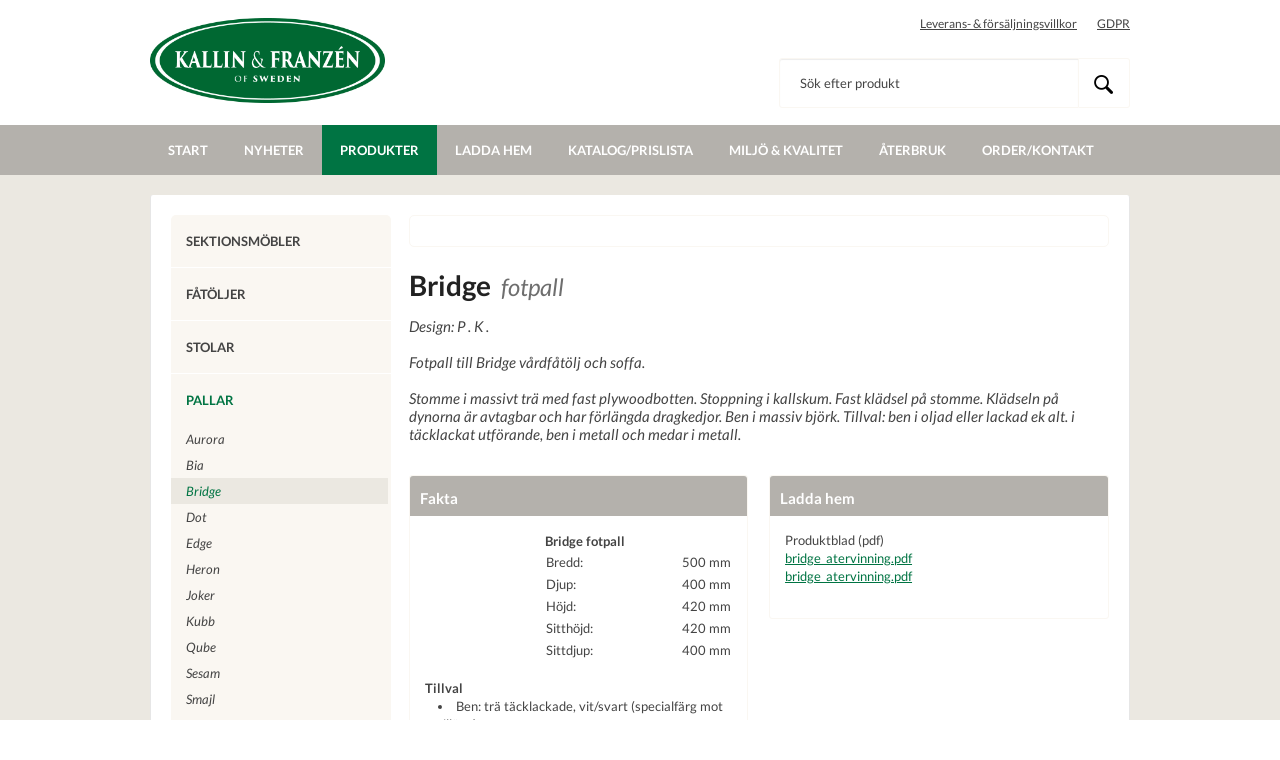

--- FILE ---
content_type: text/html; charset=ISO-8859-1
request_url: https://www.kallinfranzen.se/product/99
body_size: 6743
content:
<!DOCTYPE html>
<html>
	<head>
		<meta charset="utf-8">
		<meta http-equiv="X-UA-Compatible" content="IE=Edge">
		<link rel="canonical" href="/product/99" />
<link rel="stylesheet" type="text/css" href="/assets/a01156d2/lato.css?6340386f" />
<link rel="stylesheet" type="text/css" href="/assets/e141a16f/css/site.css?6340444b" />
<link rel="stylesheet" type="text/css" href="/assets/f5f40e8e/jquery.fancybox-1.3.4.css?63403895" />
<title>Bridge - Kallin &amp; Franzén</title>
		<meta name="description" content="">
		<meta name="viewport" content="width=device-width, initial-scale=1, user-scalable=0">
		<meta name="generator" content="Bravoadmin www.bravoadmin.se">
		<meta name="author" content="Bravomedia www.bravomedia.se">
		<link rel="stylesheet" href="https://d1azc1qln24ryf.cloudfront.net/10268/KallinFranzn/style-cf.css?qtd0t">



		<!--[if lt IE 9]>
			<script src="//html5shiv.googlecode.com/svn/trunk/html5.js"></script>
			<script>window.html5 || document.write('<script src="js/vendor/html5shiv.js"><\/script>')</script>
			<script type="text/javascript" src="//cdnjs.cloudflare.com/ajax/libs/selectivizr/1.0.2/selectivizr-min.js"></script>
		<![endif]-->
		
	</head>

	<body class="product product-99">
		<!--[if lt IE 9]>
	<div class="chromeframe">
	You are using an <strong>outdated</strong> browser. Please <a href="http://browsehappy.com/">upgrade your browser</a> or <a href="http://www.google.com/chromeframe/?redirect=true">activate Google Chrome Frame</a> to improve your experience.</div>
<![endif]--><nav id="mobilemenu_widget_container" class="mobilemenu"><ul class="menu-items menu-level-1" id="mobilemenu_widget">
<li><a class="menu-item-link -level-1" href="/login"><div class="menu-item-wrapper -level-1">Logga in</div></a></li>
<li data-category="2" class="menu-item -level-1 start -category-start"><a class="menu-item-link -level-1" href="https://www.kallinfranzen.se"><div class="menu-item-wrapper -level-1">Start</div></a></li>
<li data-category="3" class="menu-item -level-1"><a class="menu-item-link -level-1" href="https://www.kallinfranzen.se/nyheter"><div class="menu-item-wrapper -level-1">Nyheter</div></a></li>
<li data-category="12" class="menu-item -level-1 product -category-product ancestor -ancestor active -active"><a class="menu-item-link -level-1" href="https://www.kallinfranzen.se/produkter"><div class="menu-item-wrapper -level-1">Produkter</div></a><ul class="menu-items menu-level-2"><li data-category="16" class="menu-item -level-2 ancestor -ancestor"><a class="menu-item-link -level-2" href="https://www.kallinfranzen.se/sektionsmobler"><div class="menu-item-wrapper -level-2">Sektionsmöbler</div></a><ul class="menu-items menu-level-3"><li data-category="122" class="menu-item -level-3"><a class="menu-item-link -level-3" href="/category/122"><div class="menu-item-wrapper -level-3">Aurora</div></a></li>
<li data-category="95" class="menu-item -level-3"><a class="menu-item-link -level-3" href="/category/95"><div class="menu-item-wrapper -level-3">Bridge</div></a></li>
<li data-category="96" class="menu-item -level-3"><a class="menu-item-link -level-3" href="/category/96"><div class="menu-item-wrapper -level-3">Bugg</div></a></li>
<li data-category="76" class="menu-item -level-3"><a class="menu-item-link -level-3" href="/category/76"><div class="menu-item-wrapper -level-3">Casino</div></a></li>
<li data-category="79" class="menu-item -level-3"><a class="menu-item-link -level-3" href="/category/79"><div class="menu-item-wrapper -level-3">Cricket</div></a></li>
<li data-category="80" class="menu-item -level-3"><a class="menu-item-link -level-3" href="/category/80"><div class="menu-item-wrapper -level-3">Edge</div></a></li>
<li data-category="83" class="menu-item -level-3"><a class="menu-item-link -level-3" href="/category/83"><div class="menu-item-wrapper -level-3">Labyrint</div></a></li>
<li data-category="85" class="menu-item -level-3"><a class="menu-item-link -level-3" href="/category/85"><div class="menu-item-wrapper -level-3">Poker</div></a></li>
<li data-category="105" class="menu-item -level-3"><a class="menu-item-link -level-3" href="/category/105"><div class="menu-item-wrapper -level-3">Poker Silence</div></a></li>
<li data-category="87" class="menu-item -level-3"><a class="menu-item-link -level-3" href="/category/87"><div class="menu-item-wrapper -level-3">Skate</div></a></li>
<li data-category="114" class="menu-item -level-3"><a class="menu-item-link -level-3" href="/category/114"><div class="menu-item-wrapper -level-3">Strong</div></a></li>
</ul></li>
<li data-category="19" class="menu-item -level-2 ancestor -ancestor"><a class="menu-item-link -level-2" href="https://www.kallinfranzen.se/fatoljer"><div class="menu-item-wrapper -level-2">Fåtöljer</div></a><ul class="menu-items menu-level-3"><li data-category="123" class="menu-item -level-3"><a class="menu-item-link -level-3" href="/category/123"><div class="menu-item-wrapper -level-3">Aurora</div></a></li>
<li data-category="37" class="menu-item -level-3"><a class="menu-item-link -level-3" href="/category/37"><div class="menu-item-wrapper -level-3">Bia</div></a></li>
<li data-category="97" class="menu-item -level-3"><a class="menu-item-link -level-3" href="/category/97"><div class="menu-item-wrapper -level-3">Bridge</div></a></li>
<li data-category="98" class="menu-item -level-3"><a class="menu-item-link -level-3" href="/category/98"><div class="menu-item-wrapper -level-3">Bugg</div></a></li>
<li data-category="39" class="menu-item -level-3"><a class="menu-item-link -level-3" href="/category/39"><div class="menu-item-wrapper -level-3">Casino</div></a></li>
<li data-category="75" class="menu-item -level-3"><a class="menu-item-link -level-3" href="/category/75"><div class="menu-item-wrapper -level-3">Cricket</div></a></li>
<li data-category="125" class="menu-item -level-3"><a class="menu-item-link -level-3" href="/category/125"><div class="menu-item-wrapper -level-3">Cricket Hög</div></a></li>
<li data-category="43" class="menu-item -level-3"><a class="menu-item-link -level-3" href="/category/43"><div class="menu-item-wrapper -level-3">Funkis</div></a></li>
<li data-category="118" class="menu-item -level-3"><a class="menu-item-link -level-3" href="https://www.kallinfranzen.se/heron"><div class="menu-item-wrapper -level-3">Heron</div></a></li>
<li data-category="45" class="menu-item -level-3"><a class="menu-item-link -level-3" href="/category/45"><div class="menu-item-wrapper -level-3">Labyrint</div></a></li>
<li data-category="99" class="menu-item -level-3"><a class="menu-item-link -level-3" href="/category/99"><div class="menu-item-wrapper -level-3">Poker</div></a></li>
<li data-category="47" class="menu-item -level-3"><a class="menu-item-link -level-3" href="/category/47"><div class="menu-item-wrapper -level-3">Retro</div></a></li>
<li data-category="104" class="menu-item -level-3"><a class="menu-item-link -level-3" href="https://www.kallinfranzen.se/sesam"><div class="menu-item-wrapper -level-3">Sesam</div></a></li>
<li data-category="50" class="menu-item -level-3"><a class="menu-item-link -level-3" href="/category/50"><div class="menu-item-wrapper -level-3">Skate</div></a></li>
<li data-category="115" class="menu-item -level-3"><a class="menu-item-link -level-3" href="/category/115"><div class="menu-item-wrapper -level-3">Strong</div></a></li>
<li data-category="52" class="menu-item -level-3"><a class="menu-item-link -level-3" href="/category/52"><div class="menu-item-wrapper -level-3">Well</div></a></li>
</ul></li>
<li data-category="20" class="menu-item -level-2 ancestor -ancestor"><a class="menu-item-link -level-2" href="https://www.kallinfranzen.se/stolar"><div class="menu-item-wrapper -level-2">Stolar</div></a><ul class="menu-items menu-level-3"><li data-category="107" class="menu-item -level-3"><a class="menu-item-link -level-3" href="https://www.kallinfranzen.se/flexi-karmstol"><div class="menu-item-wrapper -level-3">Flexi karmstol</div></a></li>
<li data-category="106" class="menu-item -level-3"><a class="menu-item-link -level-3" href="https://www.kallinfranzen.se/flexi-stol"><div class="menu-item-wrapper -level-3">Flexi stol</div></a></li>
</ul></li>
<li data-category="21" class="menu-item -level-2 current -current ancestor -ancestor active -active"><a class="menu-item-link -level-2" href="https://www.kallinfranzen.se/pallar"><div class="menu-item-wrapper -level-2">Pallar</div></a></li>
<li data-category="22" class="menu-item -level-2 ancestor -ancestor"><a class="menu-item-link -level-2" href="https://www.kallinfranzen.se/bord"><div class="menu-item-wrapper -level-2">Bord</div></a><ul class="menu-items menu-level-3"><li data-category="29" class="menu-item -level-3 supplier Fia supplier Fia"><a class="menu-item-link -level-3" href="https://www.kallinfranzen.se/fia"><div class="menu-item-wrapper -level-3">Fia</div></a></li>
<li data-category="102" class="menu-item -level-3"><a class="menu-item-link -level-3" href="https://www.kallinfranzen.se/hox"><div class="menu-item-wrapper -level-3">Hox</div></a></li>
<li data-category="28" class="menu-item -level-3"><a class="menu-item-link -level-3" href="https://www.kallinfranzen.se/pepita"><div class="menu-item-wrapper -level-3">Pepita</div></a></li>
<li data-category="27" class="menu-item -level-3"><a class="menu-item-link -level-3" href="https://www.kallinfranzen.se/uno"><div class="menu-item-wrapper -level-3">Uno</div></a></li>
</ul></li>
<li data-category="17" class="menu-item -level-2 ancestor -ancestor"><a class="menu-item-link -level-2" href="https://www.kallinfranzen.se/soffor"><div class="menu-item-wrapper -level-2">Soffor</div></a><ul class="menu-items menu-level-3"><li data-category="121" class="menu-item -level-3"><a class="menu-item-link -level-3" href="/category/121"><div class="menu-item-wrapper -level-3">Aurora</div></a></li>
<li data-category="53" class="menu-item -level-3"><a class="menu-item-link -level-3" href="/category/53"><div class="menu-item-wrapper -level-3">Bia</div></a></li>
<li data-category="93" class="menu-item -level-3"><a class="menu-item-link -level-3" href="/category/93"><div class="menu-item-wrapper -level-3">Bridge</div></a></li>
<li data-category="94" class="menu-item -level-3"><a class="menu-item-link -level-3" href="https://www.kallinfranzen.se/bugg"><div class="menu-item-wrapper -level-3">Bugg</div></a></li>
<li data-category="56" class="menu-item -level-3"><a class="menu-item-link -level-3" href="/category/56"><div class="menu-item-wrapper -level-3">Casino</div></a></li>
<li data-category="59" class="menu-item -level-3"><a class="menu-item-link -level-3" href="/category/59"><div class="menu-item-wrapper -level-3">Cricket</div></a></li>
<li data-category="126" class="menu-item -level-3"><a class="menu-item-link -level-3" href="/category/126"><div class="menu-item-wrapper -level-3">Cricket Hög</div></a></li>
<li data-category="116" class="menu-item -level-3"><a class="menu-item-link -level-3" href="https://www.kallinfranzen.se/cricket-niva"><div class="menu-item-wrapper -level-3">Cricket Nivå</div></a></li>
<li data-category="60" class="menu-item -level-3"><a class="menu-item-link -level-3" href="/category/60"><div class="menu-item-wrapper -level-3">Edge</div></a></li>
<li data-category="62" class="menu-item -level-3"><a class="menu-item-link -level-3" href="/category/62"><div class="menu-item-wrapper -level-3">Flipper</div></a></li>
<li data-category="63" class="menu-item -level-3"><a class="menu-item-link -level-3" href="/category/63"><div class="menu-item-wrapper -level-3">Funkis</div></a></li>
<li data-category="65" class="menu-item -level-3"><a class="menu-item-link -level-3" href="/category/65"><div class="menu-item-wrapper -level-3">Labyrint</div></a></li>
<li data-category="101" class="menu-item -level-3"><a class="menu-item-link -level-3" href="/category/101"><div class="menu-item-wrapper -level-3">Mix</div></a></li>
<li data-category="111" class="menu-item -level-3"><a class="menu-item-link -level-3" href="https://www.kallinfranzen.se/paus"><div class="menu-item-wrapper -level-3">Paus</div></a></li>
<li data-category="67" class="menu-item -level-3"><a class="menu-item-link -level-3" href="/category/67"><div class="menu-item-wrapper -level-3">Poker</div></a></li>
<li data-category="68" class="menu-item -level-3"><a class="menu-item-link -level-3" href="/category/68"><div class="menu-item-wrapper -level-3">Retro</div></a></li>
<li data-category="71" class="menu-item -level-3"><a class="menu-item-link -level-3" href="/category/71"><div class="menu-item-wrapper -level-3">Skate</div></a></li>
<li data-category="120" class="menu-item -level-3"><a class="menu-item-link -level-3" href="https://www.kallinfranzen.se/slim"><div class="menu-item-wrapper -level-3">Slim</div></a></li>
<li data-category="113" class="menu-item -level-3"><a class="menu-item-link -level-3" href="https://www.kallinfranzen.se/strong"><div class="menu-item-wrapper -level-3">Strong</div></a></li>
<li data-category="73" class="menu-item -level-3"><a class="menu-item-link -level-3" href="/category/73"><div class="menu-item-wrapper -level-3">Well</div></a></li>
</ul></li>
</ul></li>
<li data-category="10" class="menu-item -level-1"><a class="menu-item-link -level-1" href="https://www.kallinfranzen.se/ladda-ner"><div class="menu-item-wrapper -level-1">Ladda hem</div></a></li>
<li data-category="23" class="menu-item -level-1"><a class="menu-item-link -level-1" href="https://www.kallinfranzen.se/katalogprislista"><div class="menu-item-wrapper -level-1">Katalog/prislista</div></a></li>
<li data-category="14" class="menu-item -level-1"><a class="menu-item-link -level-1" href="/category/14"><div class="menu-item-wrapper -level-1">Miljö & Kvalitet</div></a></li>
<li data-category="89" class="menu-item -level-1"><a class="menu-item-link -level-1" href="https://www.kallinfranzen.se/aterbruk"><div class="menu-item-wrapper -level-1">Återbruk</div></a></li>
<li data-category="4" class="menu-item -level-1"><a class="menu-item-link -level-1" href="https://www.kallinfranzen.se/orderkontakt"><div class="menu-item-wrapper -level-1">Order/Kontakt</div></a></li>
<li><a class="menu-item-link -level-1" href="#"><div class="menu-item-wrapper -level-1">Choose language</div></a><ul class="menu-items menu-level-2"><li><a class="menu-item-link -level-2" href="/se"><div class="menu-item-wrapper -level-2">Svenska</div></a></li>
</ul></li>
</ul></nav>	
		<div id="page">
		
			<header>
				<div class="wrapper">
					<div class="container">
												

						<div class="top-right">
							<nav id="topmenu">
								<ul class="menu-items menu-level-1" id="yw0">
<li data-category="24" class="menu-item -level-1"><a class="menu-item-link -level-1" href="/category/24"><div class="menu-item-wrapper -level-1">Leverans- & försäljningsvillkor</div></a></li>
<li data-category="100" class="menu-item -level-1"><a class="menu-item-link -level-1" href="https://www.kallinfranzen.se/gdpr"><div class="menu-item-wrapper -level-1">GDPR</div></a></li>
</ul>							</nav><!-- topmenu -->

							<form id="searchWidget" class="container" name="search" action="/search" type="GET" accept-charset="UTF-8">
    <div class="fields container search">
        <button type="submit" class="search-button"><i class="icon-search"></i></button>
        <input type="search" name="string" class="search-field" id="searchField" results="5" placeholder="Sök efter produkt"> 
        <div id="searchWidget_canvasloader"></div>
    </div>
    <div class="results container">
        <div id="search_content"></div>
    </div>
</form>						</div>
						
						<div class="top-left">
							<div id="logo">
								<a href="https://www.kallinfranzen.se"><img src="/static/images/logo.png" alt="Kallin &amp; Franzén" /></a>							</div><!-- logo -->
						</div>

					</div><!-- container -->
				</div><!-- wrapper -->			

				<div class="mainmenu-wrapper">
					<div class="mainmenu-container">
						<nav id="mainmenu">
							<ul class="menu-items menu-level-1" id="yw1">
<li data-category="2" class="menu-item -level-1 start -category-start"><a class="menu-item-link -level-1" href="https://www.kallinfranzen.se"><div class="menu-item-wrapper -level-1">Start</div></a></li>
<li data-category="3" class="menu-item -level-1"><a class="menu-item-link -level-1" href="https://www.kallinfranzen.se/nyheter"><div class="menu-item-wrapper -level-1">Nyheter</div></a></li>
<li data-category="12" class="menu-item -level-1 product -category-product ancestor -ancestor active -active"><a class="menu-item-link -level-1" href="https://www.kallinfranzen.se/produkter"><div class="menu-item-wrapper -level-1">Produkter</div></a></li>
<li data-category="10" class="menu-item -level-1"><a class="menu-item-link -level-1" href="https://www.kallinfranzen.se/ladda-ner"><div class="menu-item-wrapper -level-1">Ladda hem</div></a></li>
<li data-category="23" class="menu-item -level-1"><a class="menu-item-link -level-1" href="https://www.kallinfranzen.se/katalogprislista"><div class="menu-item-wrapper -level-1">Katalog/prislista</div></a></li>
<li data-category="14" class="menu-item -level-1"><a class="menu-item-link -level-1" href="/category/14"><div class="menu-item-wrapper -level-1">Miljö & Kvalitet</div></a></li>
<li data-category="89" class="menu-item -level-1"><a class="menu-item-link -level-1" href="https://www.kallinfranzen.se/aterbruk"><div class="menu-item-wrapper -level-1">Återbruk</div></a></li>
<li data-category="4" class="menu-item -level-1"><a class="menu-item-link -level-1" href="https://www.kallinfranzen.se/orderkontakt"><div class="menu-item-wrapper -level-1">Order/Kontakt</div></a></li>
</ul>						</nav><!-- mainmenu -->
					</div>
				</div>
			</header><!-- header -->
		
			<div role="main">
				<div class="wrapper">
					<div class="container">
					
			<div class="row">
				<div class="col span-1 secondary">
					<div class="sidebar">
						<nav id="productmenu">
							<ul id="product-treeview">
<li class=" hasChildren" id="16"><a href="https://www.kallinfranzen.se/sektionsmobler">Sektionsmöbler</a></li>
<li class=" hasChildren" id="19"><a href="https://www.kallinfranzen.se/fatoljer">Fåtöljer</a></li>
<li class=" hasChildren" id="20"><a href="https://www.kallinfranzen.se/stolar">Stolar</a></li>
<li class=" open" id="21"><a href="https://www.kallinfranzen.se/pallar">Pallar</a>
<ul>
<li class="no-children" id="124"><a href="/category/124">Aurora</a></li>
<li class="no-children" id="32"><a href="/category/32">Bia</a></li>
<li class="active no-children" id="109"><a href="/category/109">Bridge</a></li>
<li class="no-children" id="33"><a href="/category/33">Dot</a></li>
<li class="no-children" id="34"><a href="/category/34">Edge</a></li>
<li class="no-children" id="119"><a href="/category/119">Heron</a></li>
<li class="no-children" id="110"><a href="https://www.kallinfranzen.se/joker">Joker</a></li>
<li class="no-children" id="35"><a href="/category/35">Kubb</a></li>
<li class="no-children" id="112"><a href="https://www.kallinfranzen.se/qube">Qube</a></li>
<li class="no-children" id="117"><a href="https://www.kallinfranzen.se/sesam-pall">Sesam</a></li>
<li class="no-children" id="103"><a href="https://www.kallinfranzen.se/smajl">Smajl</a></li>
<li class="no-children" id="31"><a href="/category/31">Well</a></li>
</ul>
</li>
<li class=" hasChildren" id="22"><a href="https://www.kallinfranzen.se/bord">Bord</a></li>
<li class=" hasChildren" id="17"><a href="https://www.kallinfranzen.se/soffor">Soffor</a></li>
</ul>						</nav><!-- productmenu -->
					</div><!-- sidebar -->
				</div><!-- col -->
				<div class="col span-3 primary">
					<div class="content">
						<article id="product-99" class="b-main-product not-buyable stock-status-0 product" data-product-id="99"><div class="mobile"><h1 title="Bridge" class="b-product-header__title">Bridge</h1></div><section class="content row"><figure class="images"><div id="thumbnail" class="cycle-slideshow" data-cycle-slides="&gt; .thumbnail" data-cycle-timeout="0" data-cycle-log="false" data-cycle-center-vert="true"></div></figure><header><h1 title="Bridge" class="b-product-header__title">Bridge</h1><span class="b-product-ean ean">fotpall</span></header><ingress><div class="b-product-excerpt ingress"><p class="b-product-excerpt__content">Design: P . K .
<br><br>Fotpall till Bridge vårdfåtölj och soffa.

<br><br>Stomme i massivt trä med fast plywoodbotten. Stoppning i ­kallskum. Fast klädsel på stomme. Klädseln på dynorna är avtagbar och har förlängda dragkedjor. Ben i massiv björk. Tillval: ben i oljad eller lackad ek alt. i täcklackat ut­förande, ben i metall och medar i metall. </p></div></ingress><form method="post" class=" purchase b-product-purchase" data-content="product" data-product-id="99"><input type="hidden" value="99" name="productID" id="productID" /></form><div class="product-description col span-1"><div class="description-box">
	<header class="description-box-header">Fakta</header>
	<div class="description-box-content">
		<table border="0" cellpadding="0" cellspacing="0">
	<tbody>
		<tr>
			<td style="vertical-align: top; width: 120px;">&nbsp;</td>
			<td><strong style="line-height: 20.7999992370605px;">Bridge fotpall</strong>
			<table border="0" cellpadding="1" cellspacing="1" style="line-height: 20.7999992370605px;">
				<tbody>
					<tr>
						<td>Bredd:</td>
						<td style="text-align: right;">500 mm</td>
					</tr>
					<tr>
						<td>Djup:</td>
						<td style="text-align: right;">400 mm</td>
					</tr>
					<tr>
						<td>H&ouml;jd:</td>
						<td style="text-align: right;">420 mm</td>
					</tr>
					<tr>
						<td>Sitth&ouml;jd:</td>
						<td style="text-align: right;">420 mm</td>
					</tr>
					<tr>
						<td>Sittdjup:</td>
						<td style="text-align: right;">400 mm</td>
					</tr>
				</tbody>
			</table>
			</td>
		</tr>
	</tbody>
</table>

<div style="margin-bottom: 0.0001pt; vertical-align: baseline;"><br>
<strong>Tillval</strong></div>

<ul>
	<li style="margin-bottom: 0.0001pt; vertical-align: baseline;">Ben: tr&auml; t&auml;cklackade, vit/svart&nbsp;(specialf&auml;rg mot till&auml;gg)</li>
	<li style="margin-bottom: 0.0001pt; vertical-align: baseline;">Ben: ek (oljad eller lackad)</li>
	<li style="margin-bottom: 0.0001pt; vertical-align: baseline;">Ben: metall, RAL 9006 silverlack (specialf&auml;rg mot till&auml;gg)</li>
	<li style="margin-bottom: 0.0001pt; vertical-align: baseline;">Ben, f&ouml;rh&ouml;jda +20 mm</li>
	<li style="margin-bottom: 0.0001pt; vertical-align: baseline;">Medar, metall RAL 9006, silverlack (specialf&auml;rg mot till&auml;gg)</li>
	<li>Fast botten</li>
	<li style="margin-bottom: 0.0001pt; vertical-align: baseline;">Hel sitsdyna</li>
	<li style="margin-bottom: 0.0001pt; vertical-align: baseline;">Sjukhusv&auml;v</li>
</ul>
	
	</div>
</div>
</div><div class="product-files col span-1"><div class="description-box">
	<header class="description-box-header">Ladda hem</header>
	<div class="description-box-files">
		<header class="description-box-files-header">Produktblad (pdf)</header><ul class="description-box-files-list"><li class="description-box-files-listitem"><a target="_blank" class="description-box-files-filelink" href="https://www.kallinfranzen.se/static/webfiles/bridge_atervinning.pdf">bridge_atervinning.pdf</a></li><li class="description-box-files-listitem"><a target="_blank" class="description-box-files-filelink" href="https://www.kallinfranzen.se/static/webfiles/bridge_atervinning.pdf">bridge_atervinning.pdf</a></li></ul>	</div>
</div>
</div></section><section class="families"><h3 class="product-family-header">Familjemedlemmar</h3><ul class="product-family-list"><li class="b-list-item -product product"><article id="product-81" class="b-main-product not-buyable stock-status-0 has-required-types product" data-product-id="81"><div class="product-imagecol"><a href="https://www.kallinfranzen.se/bridge" title="Bridge" class="product-imagecol-link b-product-link"><figure class="thumbnail"><div class="product-imagecol-image" style="background-image: url('https://www.kallinfranzen.se/static/webimages/thumbnail/bridge_sofa_360x300_3a_greenkuddar.jpg');"></div></figure><header><h3 title="Bridge" class="b-product-header__subtitle">Bridge</h3><span class="b-product-ean ean">soffa</span></header></a><div class="read-button"><a title="Bridge" class="product-imagecol-link b-product-readmore more-info button" href="https://www.kallinfranzen.se/bridge">Mer info</a></div></div></article></li><li class="b-list-item -product product"><article id="product-83" class="b-main-product not-buyable stock-status-0 has-required-types product" data-product-id="83"><div class="product-imagecol"><a href="/product/83" title="Bridge" class="product-imagecol-link b-product-link"><figure class="thumbnail"><div class="product-imagecol-image" style="background-image: url('https://www.kallinfranzen.se/static/webimages/thumbnail/bridge_fatolj_360x300_green.jpg');"></div></figure><header><h3 title="Bridge" class="b-product-header__subtitle">Bridge</h3><span class="b-product-ean ean">fåtölj</span></header></a><div class="read-button"><a title="Bridge" class="product-imagecol-link b-product-readmore more-info button" href="/product/83">Mer info</a></div></div></article></li><li class="b-list-item -product product"><article id="product-85" class="b-main-product not-buyable stock-status-0 has-required-types product" data-product-id="85"><div class="product-imagecol"><a href="/product/85" title="Bridge" class="product-imagecol-link b-product-link"><figure class="thumbnail"><div class="product-imagecol-image" style="background-image: url('https://www.kallinfranzen.se/static/webimages/thumbnail/bridge_section_360x300_green.jpg');"></div></figure><header><h3 title="Bridge" class="b-product-header__subtitle">Bridge</h3><span class="b-product-ean ean">sektionsmöbel</span></header></a><div class="read-button"><a title="Bridge" class="product-imagecol-link b-product-readmore more-info button" href="/product/85">Mer info</a></div></div></article></li><li class="b-list-item -product product"><article id="product-88" class="b-main-product not-buyable stock-status-0 has-required-types product" data-product-id="88"><div class="product-imagecol"><a href="/product/88" title="Bridge" class="product-imagecol-link b-product-link"><figure class="thumbnail"><div class="product-imagecol-image" style="background-image: url('https://www.kallinfranzen.se/static/webimages/thumbnail/bridge_fatoljhog_360x300.jpg');"></div></figure><header><h3 title="Bridge" class="b-product-header__subtitle">Bridge</h3><span class="b-product-ean ean">fåtölj, hög</span></header></a><div class="read-button"><a title="Bridge" class="product-imagecol-link b-product-readmore more-info button" href="/product/88">Mer info</a></div></div></article></li><li class="b-list-item -product product"><article id="product-98" class="b-main-product not-buyable stock-status-0 has-required-types product" data-product-id="98"><div class="product-imagecol"><a href="/product/98" title="Bridge" class="product-imagecol-link b-product-link"><figure class="thumbnail"><div class="product-imagecol-image" style="background-image: url('https://www.kallinfranzen.se/static/webimages/thumbnail/bridge_va778rdsoffa_360x300_orange.jpg');"></div></figure><header><h3 title="Bridge" class="b-product-header__subtitle">Bridge</h3><span class="b-product-ean ean">vårdsoffa</span></header></a><div class="read-button"><a title="Bridge" class="product-imagecol-link b-product-readmore more-info button" href="/product/98">Mer info</a></div></div></article></li></ul></section></article>					</div><!-- content -->
				</div><!-- col -->
			</div><!-- row -->

					</div><!-- container -->
				</div><!-- wrapper -->
			</div><!-- main -->
		
			<footer>
				<div class="wrapper">
					<div class="container">
						<section id="footer" class="row footer-top">
							<article id="article-16" class="b-main-article col span-4 footer-top-article" data-article-id="16"><div class="content"><strong>Telefon: </strong>0515 - 511 93 &nbsp; &nbsp;<strong>E-post:</strong> <a href="mailto:info@kallinfranzen.se">info@kallinfranzen.se</a></div></article>						</section>

						<section class="row footer-middle">

							<div class="col span-2 footer-middle-left">
								<h3>På webbplatsen</h3>
								<nav class="footer-middle-left-menu">
									<ul class="menu-items menu-level-1" id="yw2">
<li data-category="2" class="menu-item -level-1 start -category-start"><a class="menu-item-link -level-1" href="https://www.kallinfranzen.se"><div class="menu-item-wrapper -level-1">Start</div></a></li>
<li class="divider"><div class="menu-item-wrapper -level-1">/</div></li>
<li data-category="3" class="menu-item -level-1"><a class="menu-item-link -level-1" href="https://www.kallinfranzen.se/nyheter"><div class="menu-item-wrapper -level-1">Nyheter</div></a></li>
<li class="divider"><div class="menu-item-wrapper -level-1">/</div></li>
<li data-category="12" class="menu-item -level-1 product -category-product ancestor -ancestor active -active"><a class="menu-item-link -level-1" href="https://www.kallinfranzen.se/produkter"><div class="menu-item-wrapper -level-1">Produkter</div></a></li>
<li class="divider"><div class="menu-item-wrapper -level-1">/</div></li>
<li data-category="10" class="menu-item -level-1"><a class="menu-item-link -level-1" href="https://www.kallinfranzen.se/ladda-ner"><div class="menu-item-wrapper -level-1">Ladda hem</div></a></li>
<li class="divider"><div class="menu-item-wrapper -level-1">/</div></li>
<li data-category="23" class="menu-item -level-1"><a class="menu-item-link -level-1" href="https://www.kallinfranzen.se/katalogprislista"><div class="menu-item-wrapper -level-1">Katalog/prislista</div></a></li>
<li class="divider"><div class="menu-item-wrapper -level-1">/</div></li>
<li data-category="14" class="menu-item -level-1"><a class="menu-item-link -level-1" href="/category/14"><div class="menu-item-wrapper -level-1">Miljö & Kvalitet</div></a></li>
<li class="divider"><div class="menu-item-wrapper -level-1">/</div></li>
<li data-category="89" class="menu-item -level-1"><a class="menu-item-link -level-1" href="https://www.kallinfranzen.se/aterbruk"><div class="menu-item-wrapper -level-1">Återbruk</div></a></li>
<li class="divider"><div class="menu-item-wrapper -level-1">/</div></li>
<li data-category="4" class="menu-item -level-1"><a class="menu-item-link -level-1" href="https://www.kallinfranzen.se/orderkontakt"><div class="menu-item-wrapper -level-1">Order/Kontakt</div></a></li>
<li class="divider"><div class="menu-item-wrapper -level-1">/</div></li>
<li data-category="24" class="menu-item -level-1"><a class="menu-item-link -level-1" href="/category/24"><div class="menu-item-wrapper -level-1">Leverans- & försäljningsvillkor</div></a></li>
<li class="divider"><div class="menu-item-wrapper -level-1">/</div></li>
<li data-category="100" class="menu-item -level-1"><a class="menu-item-link -level-1" href="https://www.kallinfranzen.se/gdpr"><div class="menu-item-wrapper -level-1">GDPR</div></a></li>
</ul>								</nav>
							</div>

							<article id="article-17" class="b-main-article col span-2 footer-middle-right" data-article-id="17"><div class="content">Kallin &amp; Franz&eacute;n har egen tillverkning i Sverige sedan 1954 och mer &auml;n 30 &aring;rs erfarenhet av m&ouml;bler f&ouml;r offenliga milj&ouml;er. Det har gjort oss till en av Sveriges mest flexibla tillverkare av specialanpassade m&ouml;bler. V&aring;ra l&ouml;sningar finns p&aring; oljeplattformar i Nordsj&ouml;n, i svenska dagrum, p&aring; hotell, k&ouml;pcentra - &ouml;verallt d&auml;r det finns behov av funktionsm&ouml;bler med fler m&ouml;jligheter &auml;n man kanske tror. M&aring;nga av v&aring;ra m&ouml;bler kan man med l&auml;tthet g&ouml;ra som nya igen genom att best&auml;lla exempelvis en ny kl&auml;dsel n&auml;r den blivit solkig eller n&ouml;tt efter m&aring;nga &aring;rs anv&auml;ndning.</div></article>						</section>

						<section class="row footer-bottom">
							<article id="article-18" class="b-main-article col span-4 footer-bottom-article" data-article-id="18"><div class="content"><strong>Adress: </strong>Kallin &amp; Franz&eacute;n AB | B&ouml;rstigv&auml;gen 21 | 523 78 Tr&auml;det | Sweden</div></article>						</section>

					</div><!-- container -->
				</div><!-- wrapper -->
			</footer><!-- footer -->
			<a id="stickyfooter-cart" class="b-stickyfooter-cart mobile tablet tablet-mini empty -empty" data-cart-json="1"><div class="container b-stickyfooter-wrapper"><span class="icon icon-cart"></span>
    <span class="b-stickyfooter-price price" data-cart-value="0,00">0,00</span>
    <span class="b-stickyfooter-price currency" data-cart-currency="SEK">SEK</span>
<span class="to-cart checkout">Till kassan</span></div></a>		</div><!-- page -->
		<div id="yw3" class="notification b-notification">Varan har lagts till i varukorgen</div>	<script type="text/javascript" src="//ajax.googleapis.com/ajax/libs/jquery/1.8/jquery.min.js"></script>
<script type="text/javascript" src="https://cdnjs.cloudflare.com/ajax/libs/modernizr/2.6.2/modernizr.min.js"></script>
<script type="text/javascript" src="/assets/1699cab9/jquery.resize.js?63403bb3"></script>
<script type="text/javascript" src="/assets/c55c37e9/jquery.autoHeight.js?63403ba0"></script>
<script type="text/javascript" src="/assets/e141a16f/js/site.js?6340444d"></script>
<script type="text/javascript" src="/assets/33ed3e8b/imagesloaded.pkgd.min.js?63403878"></script>
<script type="text/javascript" src="/assets/22722b9f/jquery.cycle2.min.js?63403ba3"></script>
<script type="text/javascript" src="/assets/22722b9f/plugin/jquery.cycle2.carousel.min.js?63403ba3"></script>
<script type="text/javascript" src="/assets/22722b9f/plugin/jquery.cycle2.swipe.min.js?63403ba4"></script>
<script type="text/javascript" src="/assets/fdbb8d24/jquery.cookie.js?6380e167"></script>
<script type="text/javascript" src="/assets/fdbb8d24/jquery.treeview.js?6380e168"></script>
<script type="text/javascript" src="/assets/fdbb8d24/jquery.treeview.edit.js?6380e168"></script>
<script type="text/javascript" src="/assets/fdbb8d24/jquery.treeview.async.js?6380e168"></script>
<script type="text/javascript" src="/assets/dda2b73d/mobilemenu.class.js?63403bb3"></script>
<script type="text/javascript" src="/assets/d41923ab/bindWithDelay.min.js?63403872"></script>
<script type="text/javascript" src="/assets/d1084476/heartcode-canvasloader-min-0.9.1.js?6340386e"></script>
<script type="text/javascript" src="/assets/4fec7d78/search.js?63403906"></script>
<script type="text/javascript" src="/assets/122b661b/js/debug.class.js?6340386f"></script>
<script type="text/javascript" src="/assets/ec77e1d3/cart.class.js?634038c9"></script>
<script type="text/javascript" src="/assets/ec77e1d3/cart.js?634038c9"></script>
<script type="text/javascript" src="/assets/f5f40e8e/jquery.fancybox-1.3.4.pack.js?63403896"></script>
<script type="text/javascript" src="/assets/f5f40e8e/jquery.mousewheel-3.0.4.pack.js?63403896"></script>
<script type="text/javascript">
/*<![CDATA[*/
jQuery("#product-treeview").treeview({'url':'\x2Fbravoadmin\x2Fcategory\x2Fcategory\x2FmenuTree\x3Fid\x255BsubviewsPath\x255D\x3Dcategory.views.category.subviews\x26path\x3D0\x252C1\x252C12\x252C21\x252C109\x26current\x3D109'});

			$(function() {
				$('a[href$=png], a[href$=jpg]').fancybox([]);
			});
		
jQuery(function($) {
new MobileMenu("mobilemenu_widget_container", {"backbutton":"<div><a href=\"#\" class=\"button magenta back\">Tillbaka<\/a><\/div>","position":"left","body":true,"overlay":{"opacity":0}});

        var findTemplate = function(type) {
            var selectors = [
                '.b-notification.-' + type
            ];
            for(var i = 0; i < selectors.length; ++i) {
                var tpl = $(selectors[i]);
                if(tpl.length) {
                    return tpl;
                }
            }
            return $('#yw3');
        }
        var showBravoNotification = function(message, type) {
            var popup = findTemplate(type).clone().appendTo('body');
            popup.css({
                height: 'auto'
            });
            if(type) {
                popup.addClass('-' + type);
            }
            if(message) {
                popup.text(message);
            }
            $(document).trigger('notification-created', {
                popup: popup,
                type: type
            });
            return popup;
        };
        $('[data-action]').on('add-success', function(event, data) {
            var cart = $('#cart:visible');
            var footer = $('#stickyfooter-cart:visible');
            var delay = 1500;
            var message = null;
            if(data.response) {
                if(data.response.notification) {
                    message = data.response.notification;
                }
                if(data.response.notificationDelay) {
                    delay = data.response.notificationDelay;
                }
            }
            var popup = showBravoNotification(message, 'add-success');
            if(popup.hasClass('-sticky')) {
                return popup.fadeIn('fast');
            }
            var target = footer.is(':visible') ? footer : cart;
            if(!target.length) {
                target = $('[data-cart-json]:visible');
            }
            var css = {
                margin: 0,
                padding: 0,
                left: target.offset().left,
                top: target.offset().top,
                width: target.width(),
                height: target.height(),
                opacity: 0
            };
            return popup
                .fadeIn('fast')
                .delay(delay)
                .animate(css, {
                    complete: function() {
                        return $(this).remove();
                    }
                });
        });
        $(document).on('checkout-row-updated', function(event, data) {
            if(data.response && data.response.notification) {
                showBravoNotification(data.response.notification, 'checkout-row-updated')
                    .fadeIn('fast')
                    .delay(data.response.notificationDelay)
                    .fadeOut('fast');
            }
        });
        
});
/*]]>*/
</script>
</body>
</html>


--- FILE ---
content_type: text/css
request_url: https://www.kallinfranzen.se/assets/e141a16f/css/site.css?6340444b
body_size: 15100
content:
article,aside,details,figcaption,figure,footer,header,hgroup,main,nav,pre,section,summary{display:block}audio,canvas,video{display:inline-block;*display:inline;*zoom:1}audio:not([controls]){display:none;height:0}[hidden]{display:none}html{background:none;color:#000;font-size:100%;-webkit-text-size-adjust:100%;-ms-text-size-adjust:100%}html,button,input,select,textarea{font-family:sans-serif}th{text-align:left}body{margin:0}a:focus{outline:thin dotted}a:active,a:hover{outline:0}h1{font-size:2em;margin:0 0 .67em 0}h2{font-size:1.5em;margin:0 0 .83em 0}h3{font-size:1.17em;margin:0 0 1em 0}h4{font-size:1em;margin:0 0 1.33em 0}h5{font-size:.83em;margin:0 0 1.67em 0}h6{font-size:.67em;margin:0 0 2.33em 0}abbr[title]{border-bottom:1px dotted}b,strong{font-weight:bold}blockquote{margin:1em 40px}dfn{font-style:italic}hr{-moz-box-sizing:content-box;box-sizing:content-box;height:0}mark{background:#ff0;color:#000}p,pre{margin:0 0 18px}code,kbd,pre,samp{font-family:monospace,serif;_font-family:'courier new',monospace;font-size:1em}pre{white-space:pre;white-space:pre-wrap;word-wrap:break-word}q{quotes:none}q:before,q:after{content:'';content:none}small{font-size:80%}sub,sup{font-size:75%;line-height:0;position:relative;vertical-align:baseline}sup{top:-0.5em}sub{bottom:-0.25em}dl,menu,ol,ul{margin:0 0 18px 0}dd{margin:0 0 0 18px}menu,ol,ul{list-style-position:inside;padding:0;margin-left:1em}nav menu,nav ol,nav ul{list-style:none;list-style-image:none;padding:0;margin:0}img{border:0;-ms-interpolation-mode:bicubic}svg:not(:root){overflow:hidden}figure{margin:0}fieldset{border:1px solid #c0c0c0;margin:0 2px;padding:.35em .625em .75em}legend{border:0;padding:0;white-space:normal;*margin-left:-7px}button,input,select,textarea{font-size:100%;margin:0;vertical-align:baseline;*vertical-align:middle}button,input{line-height:normal}button,select{text-transform:none}button,html input[type="button"],input[type="reset"],input[type="submit"]{-webkit-appearance:button;cursor:pointer;*overflow:visible}button[disabled],html input[disabled]{cursor:default}input[type="checkbox"],input[type="radio"]{box-sizing:border-box;padding:0;*height:13px;*width:13px}input[type="search"]{-webkit-appearance:textfield;-moz-box-sizing:content-box;-webkit-box-sizing:content-box;box-sizing:content-box}input[type="search"]::-webkit-search-cancel-button,input[type="search"]::-webkit-search-decoration{-webkit-appearance:none}button::-moz-focus-inner,input::-moz-focus-inner{border:0;padding:0}textarea{overflow:auto;vertical-align:top}table{width:100%;border-collapse:collapse;border-spacing:0}.clearfix,.cf,#pageslide>ul>li>div,.ui-tabs .ui-tabs-nav,form#yuser-register-form .row,form#yuser-settings-form .row,form#user-register .row,form#user-settings .row,form#yuser-register-form div.row,form#yuser-settings-form div.row,form#user-register div.row,form#user-settings div.row,#checkoutform > section,#checkoutform section.col .row,#checkoutform>section.user .container > section,#checkoutform>section.user .container >section.switch,#calendar>ul,#calendar>ul>li,#calendar>ul>li>ul,#calendar nav,#mobilemenu_widget_container>ul li.expandable>a>div,.row,#page>header>.wrapper>.container,#top,#topmenu>ul,#cart>.container,#mainmenu>ul,.startpage .slideshow,.startpage .articles,.startpage .products,#page>div[role='main'] article.product .row,#page>div[role='main'] article.product>section,#page>div[role='main'] article.product section.families .ui-tabs .ui-tabs-panel .list .product-family-row,.startpage-furniture-list,.list.articles article,.b-list-item.-product{*zoom:1}.clearfix:before,.cf:before,.clearfix:after,.cf:after,#pageslide>ul>li>div:before,#pageslide>ul>li>div:after,.ui-tabs .ui-tabs-nav:before,.ui-tabs .ui-tabs-nav:after,form#yuser-register-form .row:before,form#yuser-register-form .row:after,form#yuser-settings-form .row:before,form#yuser-settings-form .row:after,form#user-register .row:before,form#user-register .row:after,form#user-settings .row:before,form#user-settings .row:after,form#yuser-register-form div.row:before,form#yuser-register-form div.row:after,form#yuser-settings-form div.row:before,form#yuser-settings-form div.row:after,form#user-register div.row:before,form#user-register div.row:after,form#user-settings div.row:before,form#user-settings div.row:after,#checkoutform > section:before,#checkoutform > section:after,#checkoutform section.col .row:before,#checkoutform section.col .row:after,#checkoutform>section.user .container > section:before,#checkoutform>section.user .container > section:after,#checkoutform>section.user .container >section.switch:before,#checkoutform>section.user .container >section.switch:after,#calendar>ul:before,#calendar>ul:after,#calendar>ul>li:before,#calendar>ul>li:after,#calendar>ul>li>ul:before,#calendar>ul>li>ul:after,#calendar nav:before,#calendar nav:after,#mobilemenu_widget_container>ul li.expandable>a>div:before,#mobilemenu_widget_container>ul li.expandable>a>div:after,.row:before,.row:after,#page>header>.wrapper>.container:before,#page>header>.wrapper>.container:after,#top:before,#top:after,#topmenu>ul:before,#topmenu>ul:after,#cart>.container:before,#cart>.container:after,#mainmenu>ul:before,#mainmenu>ul:after,.startpage .slideshow:before,.startpage .slideshow:after,.startpage .articles:before,.startpage .articles:after,.startpage .products:before,.startpage .products:after,#page>div[role='main'] article.product .row:before,#page>div[role='main'] article.product .row:after,#page>div[role='main'] article.product>section:before,#page>div[role='main'] article.product>section:after,#page>div[role='main'] article.product section.families .ui-tabs .ui-tabs-panel .list .product-family-row:before,#page>div[role='main'] article.product section.families .ui-tabs .ui-tabs-panel .list .product-family-row:after,.startpage-furniture-list:before,.startpage-furniture-list:after,.list.articles article:before,.list.articles article:after,.b-list-item.-product:before,.b-list-item.-product:after{content:" ";display:table;clear:both}.alert,.errorMessage{background-color:#fcf8e3 !important;color:#c09853 !important;text-shadow:0 1px 0 rgba(255,255,255,0.5) !important;padding:8px 35px 8px 14px;border-color:#fbeed5 !important;border-style:solid;border-style:1px;-webkit-border-radius:5px;-moz-border-radius:5px;-ms-border-radius:5px;-o-border-radius:5px;border-radius:5px;margin-bottom:18px}.alert .close,.errorMessage .close{position:relative;top:-2px;right:-21px;line-height:18px}.alert h1,.errorMessage h1{color:#c09853 !important;margin:0}.alert.success,.errorMessage.success{background-color:#dff0d8 !important;color:#468847 !important;border-color:#d6e9c6 !important;border-style:solid;border-style:1px}.alert.success h1,.errorMessage.success h1{color:#468847 !important}.alert.danger,.errorMessage.danger,.alert.error,.errorMessage.error{background-color:#f2dede !important;color:#b94a48 !important;border-color:#eed3d7 !important;border-style:solid;border-style:1px}.alert.danger h1,.errorMessage.danger h1,.alert.error h1,.errorMessage.error h1{color:#b94a48 !important}.alert.info,.errorMessage.info{background-color:#d9edf7 !important;color:#3a87ad !important;border-color:#bce8f1 !important;border-style:solid;border-style:1px}.alert.info h1,.errorMessage.info h1{color:#3a87ad !important}.button,.btn{display:inline-block;height:34px;background:#832d7c;cursor:pointer;color:#fff;font-size:13px;font-size:1.3rem;line-height:34px;line-height:3.4rem;text-align:center;text-decoration:none;text-transform:uppercase;font-weight:normal;vertical-align:middle;padding:0 20px;border-color:#000 #000 #1a1a1a #000;border-style:solid;border-width:1px;*border:0;-webkit-border-radius:5px;-moz-border-radius:5px;-ms-border-radius:5px;-o-border-radius:5px;border-radius:5px;margin-bottom:0;-webkit-box-shadow:none;-moz-box-shadow:none;box-shadow:none;-ms-box-sizing:border-box;-moz-box-sizing:border-box;-webkit-box-sizing:border-box;box-sizing:border-box}.button:hover,.btn:hover,.button:focus,.btn:focus,.button.selected,.btn.selected,.selected .button,.selected .btn{color:#fff;text-decoration:none;background:rgba(131,45,124,0.9);background:-webkit-gradient(linear, left bottom, left top, color-stop(0, #832d7c), color-stop(1, rgba(131,45,124,0.9)));background:-ms-linear-gradient(bottom, #832d7c, rgba(131,45,124,0.9));background:-moz-linear-gradient(center bottom, #832d7c 0, rgba(131,45,124,0.9) 100%);background:-o-linear-gradient(rgba(131,45,124,0.9), #832d7c);filter:progid:DXImageTransform.Microsoft.gradient(startColorstr='#e6832d7c', endColorstr='#ff832d7c', GradientType=0);-webkit-box-shadow:none;-moz-box-shadow:none;box-shadow:none}.button.active,.btn.active,.button:active,.btn:active{-webkit-box-shadow:inset 0 2px 4px rgba(0,0,0,.15), 0 1px 2px rgba(0,0,0,.05);-moz-box-shadow:inset 0 2px 4px rgba(0,0,0,.15), 0 1px 2px rgba(0,0,0,.05);box-shadow:inset 0 2px 4px rgba(0,0,0,.15), 0 1px 2px rgba(0,0,0,.05)}.button.disabled,.btn.disabled,.button[disabled],.btn[disabled]{cursor:default;-moz-opacity:.65;-khtml-opacity:.65;-webkit-opacity:.65;opacity:.65;-ms-filter:progid:DXImageTransform.Microsoft.Alpha(opacity=65);filter:alpha(opacity=65);-webkit-box-shadow:none;-moz-box-shadow:none;box-shadow:none}.button.primary,.btn.primary,.button.call-to-action,.btn.call-to-action,.button.cta,.btn.cta{height:34px;padding:0 20px;margin-bottom:0;font-size:13px;font-size:1.3rem;line-height:34px;line-height:3.4rem;border-color:#000 #000 #1a1a1a #000;border-style:solid;border-width:1px;*border:0;-webkit-border-radius:5px;-moz-border-radius:5px;-ms-border-radius:5px;-o-border-radius:5px;border-radius:5px;-webkit-box-shadow:none;-moz-box-shadow:none;box-shadow:none;background:#832d7c;color:#fff;text-decoration:none;text-transform:uppercase}.button.primary:hover,.btn.primary:hover,.button.call-to-action:hover,.btn.call-to-action:hover,.button.cta:hover,.btn.cta:hover,.button.primary:focus,.btn.primary:focus,.button.call-to-action:focus,.btn.call-to-action:focus,.button.cta:focus,.btn.cta:focus,.button.primary.selected,.btn.primary.selected,.button.call-to-action.selected,.btn.call-to-action.selected,.button.cta.selected,.btn.cta.selected,.selected .button.primary,.selected .btn.primary,.selected .button.call-to-action,.selected .btn.call-to-action,.selected .button.cta,.selected .btn.cta{color:#fff;text-decoration:none;background:rgba(131,45,124,0.9);background:-webkit-gradient(linear, left bottom, left top, color-stop(0, #832d7c), color-stop(1, rgba(131,45,124,0.9)));background:-ms-linear-gradient(bottom, #832d7c, rgba(131,45,124,0.9));background:-moz-linear-gradient(center bottom, #832d7c 0, rgba(131,45,124,0.9) 100%);background:-o-linear-gradient(rgba(131,45,124,0.9), #832d7c);filter:progid:DXImageTransform.Microsoft.gradient(startColorstr='#e6832d7c', endColorstr='#ff832d7c', GradientType=0);-webkit-box-shadow:none;-moz-box-shadow:none;box-shadow:none}.button.primary.active,.btn.primary.active,.button.call-to-action.active,.btn.call-to-action.active,.button.cta.active,.btn.cta.active,.button.primary:active,.btn.primary:active,.button.call-to-action:active,.btn.call-to-action:active,.button.cta:active,.btn.cta:active{-webkit-box-shadow:inset 0 2px 4px rgba(0,0,0,.15), 0 1px 2px rgba(0,0,0,.05);-moz-box-shadow:inset 0 2px 4px rgba(0,0,0,.15), 0 1px 2px rgba(0,0,0,.05);box-shadow:inset 0 2px 4px rgba(0,0,0,.15), 0 1px 2px rgba(0,0,0,.05)}.button.primary.disabled,.btn.primary.disabled,.button.call-to-action.disabled,.btn.call-to-action.disabled,.button.cta.disabled,.btn.cta.disabled,.button.primary[disabled],.btn.primary[disabled],.button.call-to-action[disabled],.btn.call-to-action[disabled],.button.cta[disabled],.btn.cta[disabled]{cursor:default;-moz-opacity:.65;-khtml-opacity:.65;-webkit-opacity:.65;opacity:.65;-ms-filter:progid:DXImageTransform.Microsoft.Alpha(opacity=65);filter:alpha(opacity=65);-webkit-box-shadow:none;-moz-box-shadow:none;box-shadow:none}.button.secondary,.btn.secondary{height:34px;padding:0 20px;margin-bottom:0;font-size:13px;font-size:1.3rem;line-height:34px;line-height:3.4rem;border-color:#000 #000 #1a1a1a #000;border-style:solid;border-width:1px;*border:0;-webkit-border-radius:5px;-moz-border-radius:5px;-ms-border-radius:5px;-o-border-radius:5px;border-radius:5px;-webkit-box-shadow:none;-moz-box-shadow:none;box-shadow:none;background:#222;color:#fff;text-decoration:none;text-transform:uppercase}.button.secondary:hover,.btn.secondary:hover,.button.secondary:focus,.btn.secondary:focus,.button.secondary.selected,.btn.secondary.selected,.selected .button.secondary,.selected .btn.secondary{color:#fff;text-decoration:none;background:rgba(34,34,34,0.9);background:-webkit-gradient(linear, left bottom, left top, color-stop(0, #222), color-stop(1, rgba(34,34,34,0.9)));background:-ms-linear-gradient(bottom, #222, rgba(34,34,34,0.9));background:-moz-linear-gradient(center bottom, #222 0, rgba(34,34,34,0.9) 100%);background:-o-linear-gradient(rgba(34,34,34,0.9), #222);filter:progid:DXImageTransform.Microsoft.gradient(startColorstr='#e6222222', endColorstr='#ff222222', GradientType=0);-webkit-box-shadow:none;-moz-box-shadow:none;box-shadow:none}.button.secondary.active,.btn.secondary.active,.button.secondary:active,.btn.secondary:active{-webkit-box-shadow:inset 0 2px 4px rgba(0,0,0,.15), 0 1px 2px rgba(0,0,0,.05);-moz-box-shadow:inset 0 2px 4px rgba(0,0,0,.15), 0 1px 2px rgba(0,0,0,.05);box-shadow:inset 0 2px 4px rgba(0,0,0,.15), 0 1px 2px rgba(0,0,0,.05)}.button.secondary.disabled,.btn.secondary.disabled,.button.secondary[disabled],.btn.secondary[disabled]{cursor:default;-moz-opacity:.65;-khtml-opacity:.65;-webkit-opacity:.65;opacity:.65;-ms-filter:progid:DXImageTransform.Microsoft.Alpha(opacity=65);filter:alpha(opacity=65);-webkit-box-shadow:none;-moz-box-shadow:none;box-shadow:none}code,pre{font-size:11px;font-size:1.1rem;-webkit-border-radius:5px;-moz-border-radius:5px;-ms-border-radius:5px;-o-border-radius:5px;border-radius:5px}code{color:#d14;background-color:#eee;border:1px solid #999;padding:2px 4px;white-space:nowrap}pre{padding:9;margin:0 0 9;font-size:12px;font-size:1.2rem;line-height:18px;line-height:1.8rem;color:#333;background-color:#eee;border:1px solid #999;border:1px solid rgba(0,0,0,0.15);-webkit-border-radius:5px;-moz-border-radius:5px;-ms-border-radius:5px;-o-border-radius:5px;border-radius:5px;word-break:break-all;word-wrap:break-word;white-space:pre;white-space:pre-wrap}pre code{background-color:transparent;color:inherit;border:0;padding:0;white-space:pre;white-space:pre-wrap}pre .scrollable{max-height:340px;overflow-y:scroll}form{margin:0 0 18px}input,button,select,textarea{font-family:'Lato',sans-serif}label{display:block;margin-bottom:5px}label.inline{display:inline}textarea,input[type="text"],input[type="password"],input[type="datetime"],input[type="datetime-local"],input[type="date"],input[type="month"],input[type="time"],input[type="week"],input[type="number"],input[type="email"],input[type="url"],input[type="search"],input[type="tel"],input[type="color"],.uneditable-input{-webkit-border-radius:5px;-moz-border-radius:5px;-ms-border-radius:5px;-o-border-radius:5px;border-radius:5px;font-size:13px;font-size:1.3rem;line-height:28px;line-height:2.8rem;display:inline-block;height:34px;color:#B4B1AC;vertical-align:middle;padding-top:4px;padding-right:6px;padding-bottom:4px;padding-left:6px;-ms-box-sizing:border-box;-moz-box-sizing:border-box;-webkit-box-sizing:border-box;box-sizing:border-box}textarea{height:auto}textarea,input[type="text"],input[type="password"],input[type="datetime"],input[type="datetime-local"],input[type="date"],input[type="month"],input[type="time"],input[type="week"],input[type="number"],input[type="email"],input[type="url"],input[type="search"],input[type="tel"],input[type="color"],.uneditable-input{background-color:#fff;border-color:#eee;border-style:solid;border-width:1px;-webkit-box-shadow:inset 0 1px 1px rgba(0,0,0,0.075);-moz-box-shadow:inset 0 1px 1px rgba(0,0,0,0.075);box-shadow:inset 0 1px 1px rgba(0,0,0,0.075);-webkit-transition:border linear .2s, box-shadow linear .2s;-moz-transition:border linear .2s, box-shadow linear .2s;-ms-transition:border linear .2s, box-shadow linear .2s;-o-transition:border linear .2s, box-shadow linear .2s;transition:border linear .2s, box-shadow linear .2s}textarea:focus,input[type="text"]:focus,input[type="password"]:focus,input[type="datetime"]:focus,input[type="datetime-local"]:focus,input[type="date"]:focus,input[type="month"]:focus,input[type="time"]:focus,input[type="week"]:focus,input[type="number"]:focus,input[type="email"]:focus,input[type="url"]:focus,input[type="search"]:focus,input[type="tel"]:focus,input[type="color"]:focus,.uneditable-input:focus{border-color:#049cdb;outline:0;outline:thin dotted \9;-webkit-box-shadow:inset 0 1px 1px rgba(0, 0, 0, 0.25), 0 0 8px rgba(4, 156, 219, 0.6);-moz-box-shadow:inset 0 1px 1px rgba(0, 0, 0, 0.25), 0 0 8px rgba(4, 156, 219, 0.6);box-shadow:inset 0 1px 1px rgba(0, 0, 0, 0.25), 0 0 8px rgba(4, 156, 219, 0.6)}input[type="radio"],input[type="checkbox"]{margin:4px 0 0;*margin-top:0;margin-top:1px \9;line-height:normal}input[type="file"],input[type="image"],input[type="submit"],input[type="reset"],input[type="button"],input[type="radio"],input[type="checkbox"]{width:auto}input[type="file"]{height:34px;*margin-top:4px;line-height:28px;line-height:2.8rem}input.mini{width:60px;max-width:100%}input.small{width:90px;max-width:100%}input.medium{width:150px;max-width:100%}input.large{width:200px;max-width:100%}input.xlarge{width:360px;max-width:100%}input.xxlarge{width:425px;max-width:100%}input.xxxlarge{width:530px;max-width:100%}input.auto{width:auto}input[disabled],select[disabled],textarea[disabled],input[readonly],select[readonly],textarea[readonly]{cursor:not-allowed;background-color:#f2f2f2}input[type="radio"][disabled],input[type="checkbox"][disabled],input[type="radio"][readonly],input[type="checkbox"][readonly]{background-color:transparent}#vat-switch label{display:inline-block}#vat-switch ul{display:inline-block;list-style:none;margin:0}#vat-switch li{display:inline-block;margin-right:5px}#pageslide{display:none;position:absolute;position:fixed;top:0;height:100%;z-index:999999;width:80%;max-width:25em;background-color:#333;color:#fff;-webkit-box-shadow:inset -4px 1px 9px -6px #000;-moz-box-shadow:inset -4px 1px 9px -6px #000;box-shadow:inset -4px 1px 9px -6px #000;overflow-x:hidden;overflow-y:scroll}#pageslide>ul{list-style:none;margin:0}#pageslide>ul>li{padding:5% 4%;border-color:#222;border-style:solid;border-width:0 0 1px 0;display:block;vertical-align:middle}#pageslide>ul>li a{color:#fff;display:block;text-decoration:none;font-weight:600;-webkit-tap-highlight-color:rgba(0,0,0,0)}#pageslide>ul>li.header{position:relative;background-color:rgba(0,0,0,0.2);border-bottom:none}#pageslide>ul>li.header h1{display:inline;float:left;margin:0;padding:0}#pageslide>ul>li.header a.close{float:right;color:#fff}#pageslide>ul>li.search form{padding:0;margin:0}#pageslide>ul>li.search form input[type="search"],#pageslide>ul>li.search form input[type="text"]{background-color:#333;font-size:13px;font-size:1.3rem;line-height:18px;line-height:1.8rem;color:#fff;padding:0 12px;border-color:transparent;border-style:none;border-width:0;margin:0;border-radius:5px;-webkit-box-shadow:none;-moz-box-shadow:none;box-shadow:none}#pageslide>ul>li:last-child>*{border-bottom:none}.dropdown{position:absolute;z-index:9999999;display:none}.dropdown .dropdown-menu,.dropdown .dropdown-panel{min-width:25%;max-width:360px;list-style:none;background:#333;border:solid 1px #000;border-radius:6px;box-shadow:0 5px 10px #000;overflow:visible;padding:4px 0;margin:0}.dropdown .dropdown-panel{padding:10px}.dropdown.dropdown-tip{margin-top:8px}.dropdown.dropdown-tip:before{position:absolute;top:-6px;left:9px;content:'';border-left:7px solid transparent;border-right:7px solid transparent;border-bottom:7px solid #000;display:inline-block}.dropdown.dropdown-tip.dropdown-anchor-right:before{left:auto;right:9px}.dropdown.dropdown-tip:after{position:absolute;top:-5px;left:10px;content:'';border-left:6px solid transparent;border-right:6px solid transparent;border-bottom:6px solid #333;display:inline-block}.dropdown.dropdown-tip.dropdown-anchor-right:after{left:auto;right:10px}.dropdown.dropdown-scroll .dropdown-menu,.dropdown.dropdown-scroll .dropdown-panel{max-height:358px;overflow:auto}.dropdown ul.dropdown-menu>li{list-style:none;padding:0 .25em;margin:0}.dropdown ul.dropdown-menu>li a{display:block;color:#fff;text-decoration:none;white-space:nowrap;padding:1em .5em;border-bottom:1px solid #222;font-weight:600;-webkit-tap-highlight-color:rgba(0,0,0,0)}.dropdown .dropdown-menu li>a:hover,.dropdown .dropdown-menu label:hover{background-color:#222;color:#fff;cursor:pointer}.dropdown .dropdown-menu .dropdown-divider{font-size:1px;border-top:solid 1px #E5E5E5;padding:0;margin:5px 0}.ui-tabs{background-color:#fff;border-color:#eee;border-style:solid;border-width:1px}.ui-tabs .ui-tabs-nav{padding:0;margin:0;list-style:none;background-color:#fbfbfb;border-color:#eee;border-style:solid;border-width:0 0 1px 0}.ui-tabs .ui-tabs-nav>li{float:left;background-color:#fbfbfb;border-color:#eee;border-style:solid;border-width:0 0 1px 0}.ui-tabs .ui-tabs-nav>li>a{display:block;color:#999;font-weight:600;text-transform:uppercase;text-decoration:none;padding:10px 15px}.ui-tabs .ui-tabs-nav>li.ui-state-active{background-color:#fff}.ui-tabs .ui-tabs-nav>li.ui-state-active>a{color:#832d7c}.notification{display:none;position:fixed;top:50%;left:50%;width:300px;height:30px;background-color:rgba(0,0,0,0.8);color:#fff;font-size:13px;font-size:1.3rem;line-height:30px;line-height:3rem;font-weight:bold;text-align:center;padding:1em;border-color:#832d7c;border-radius:3px;border-style:solid;border-width:1px;margin:-15px 0 0 -150px;z-index:10000}@media only screen and (max-width : 480px){.notification{width:100%;left:0;right:0;margin:-15px 0 0;padding:1em 0}}ul.list,ul.grid,ul.pager{list-style:none;margin:0;padding:0}ul.list li,ul.grid li,ul.pager li{position:relative}form#yuser-register-form .row>.col,form#yuser-settings-form .row>.col,form#user-register .row>.col,form#user-settings .row>.col{float:left;padding:0;margin-left:2.12765957%;margin-top:2.12765957%;-ms-box-sizing:border-box;-moz-box-sizing:border-box;-webkit-box-sizing:border-box;box-sizing:border-box;-moz-background-clip:padding-box;-webkit-background-clip:padding-box;background-clip:padding-box}form#yuser-register-form .row>.col:first-child,form#yuser-settings-form .row>.col:first-child,form#user-register .row>.col:first-child,form#user-settings .row>.col:first-child,form#yuser-register-form .row>.col:nth-child(12n+13),form#yuser-settings-form .row>.col:nth-child(12n+13),form#user-register .row>.col:nth-child(12n+13),form#user-settings .row>.col:nth-child(12n+13){margin-left:0}form#yuser-register-form .row>.span-12,form#yuser-settings-form .row>.span-12,form#user-register .row>.span-12,form#user-settings .row>.span-12,form#yuser-register-form .row>.span12,form#yuser-settings-form .row>.span12,form#user-register .row>.span12,form#user-settings .row>.span12{width:100%;margin-left:0}form#yuser-register-form .row>.span-12:first-child,form#yuser-settings-form .row>.span-12:first-child,form#user-register .row>.span-12:first-child,form#user-settings .row>.span-12:first-child,form#yuser-register-form .row>.span12:first-child,form#yuser-settings-form .row>.span12:first-child,form#user-register .row>.span12:first-child,form#user-settings .row>.span12:first-child{margin-top:0}form#yuser-register-form .row>.span-11,form#yuser-settings-form .row>.span-11,form#user-register .row>.span-11,form#user-settings .row>.span-11,form#yuser-register-form .row>.span11,form#yuser-settings-form .row>.span11,form#user-register .row>.span11,form#user-settings .row>.span11{width:91.4893617%;margin-left:2.12765957%}form#yuser-register-form .row>.span-11:nth-child(-n+1),form#yuser-settings-form .row>.span-11:nth-child(-n+1),form#user-register .row>.span-11:nth-child(-n+1),form#user-settings .row>.span-11:nth-child(-n+1),form#yuser-register-form .row>.span11:nth-child(-n+1),form#yuser-settings-form .row>.span11:nth-child(-n+1),form#user-register .row>.span11:nth-child(-n+1),form#user-settings .row>.span11:nth-child(-n+1){margin-top:0}form#yuser-register-form .row>.span-10,form#yuser-settings-form .row>.span-10,form#user-register .row>.span-10,form#user-settings .row>.span-10,form#yuser-register-form .row>.span10,form#yuser-settings-form .row>.span10,form#user-register .row>.span10,form#user-settings .row>.span10{width:82.9787234%;margin-left:2.12765957%}form#yuser-register-form .row>.span-10:nth-child(-n+1),form#yuser-settings-form .row>.span-10:nth-child(-n+1),form#user-register .row>.span-10:nth-child(-n+1),form#user-settings .row>.span-10:nth-child(-n+1),form#yuser-register-form .row>.span10:nth-child(-n+1),form#yuser-settings-form .row>.span10:nth-child(-n+1),form#user-register .row>.span10:nth-child(-n+1),form#user-settings .row>.span10:nth-child(-n+1){margin-top:0}form#yuser-register-form .row>.span-9,form#yuser-settings-form .row>.span-9,form#user-register .row>.span-9,form#user-settings .row>.span-9,form#yuser-register-form .row>.span9,form#yuser-settings-form .row>.span9,form#user-register .row>.span9,form#user-settings .row>.span9{width:74.46808511%;margin-left:2.12765957%}form#yuser-register-form .row>.span-9:nth-child(-n+1),form#yuser-settings-form .row>.span-9:nth-child(-n+1),form#user-register .row>.span-9:nth-child(-n+1),form#user-settings .row>.span-9:nth-child(-n+1),form#yuser-register-form .row>.span9:nth-child(-n+1),form#yuser-settings-form .row>.span9:nth-child(-n+1),form#user-register .row>.span9:nth-child(-n+1),form#user-settings .row>.span9:nth-child(-n+1){margin-top:0}form#yuser-register-form .row>.span-8,form#yuser-settings-form .row>.span-8,form#user-register .row>.span-8,form#user-settings .row>.span-8,form#yuser-register-form .row>.span8,form#yuser-settings-form .row>.span8,form#user-register .row>.span8,form#user-settings .row>.span8{width:65.95744681%;margin-left:2.12765957%}form#yuser-register-form .row>.span-8:nth-child(-n+1),form#yuser-settings-form .row>.span-8:nth-child(-n+1),form#user-register .row>.span-8:nth-child(-n+1),form#user-settings .row>.span-8:nth-child(-n+1),form#yuser-register-form .row>.span8:nth-child(-n+1),form#yuser-settings-form .row>.span8:nth-child(-n+1),form#user-register .row>.span8:nth-child(-n+1),form#user-settings .row>.span8:nth-child(-n+1){margin-top:0}form#yuser-register-form .row>.span-7,form#yuser-settings-form .row>.span-7,form#user-register .row>.span-7,form#user-settings .row>.span-7,form#yuser-register-form .row>.span7,form#yuser-settings-form .row>.span7,form#user-register .row>.span7,form#user-settings .row>.span7{width:57.44680851%;margin-left:2.12765957%}form#yuser-register-form .row>.span-7:nth-child(-n+1),form#yuser-settings-form .row>.span-7:nth-child(-n+1),form#user-register .row>.span-7:nth-child(-n+1),form#user-settings .row>.span-7:nth-child(-n+1),form#yuser-register-form .row>.span7:nth-child(-n+1),form#yuser-settings-form .row>.span7:nth-child(-n+1),form#user-register .row>.span7:nth-child(-n+1),form#user-settings .row>.span7:nth-child(-n+1){margin-top:0}form#yuser-register-form .row>.span-6,form#yuser-settings-form .row>.span-6,form#user-register .row>.span-6,form#user-settings .row>.span-6,form#yuser-register-form .row>.span6,form#yuser-settings-form .row>.span6,form#user-register .row>.span6,form#user-settings .row>.span6{width:48.93617021%;margin-left:2.12765957%}form#yuser-register-form .row>.span-6:nth-child(-n+2),form#yuser-settings-form .row>.span-6:nth-child(-n+2),form#user-register .row>.span-6:nth-child(-n+2),form#user-settings .row>.span-6:nth-child(-n+2),form#yuser-register-form .row>.span6:nth-child(-n+2),form#yuser-settings-form .row>.span6:nth-child(-n+2),form#user-register .row>.span6:nth-child(-n+2),form#user-settings .row>.span6:nth-child(-n+2){margin-top:0}form#yuser-register-form .row>.span-5,form#yuser-settings-form .row>.span-5,form#user-register .row>.span-5,form#user-settings .row>.span-5,form#yuser-register-form .row>.span5,form#yuser-settings-form .row>.span5,form#user-register .row>.span5,form#user-settings .row>.span5{width:40.42553191%;margin-left:2.12765957%}form#yuser-register-form .row>.span-5:nth-child(-n+2),form#yuser-settings-form .row>.span-5:nth-child(-n+2),form#user-register .row>.span-5:nth-child(-n+2),form#user-settings .row>.span-5:nth-child(-n+2),form#yuser-register-form .row>.span5:nth-child(-n+2),form#yuser-settings-form .row>.span5:nth-child(-n+2),form#user-register .row>.span5:nth-child(-n+2),form#user-settings .row>.span5:nth-child(-n+2){margin-top:0}form#yuser-register-form .row>.span-4,form#yuser-settings-form .row>.span-4,form#user-register .row>.span-4,form#user-settings .row>.span-4,form#yuser-register-form .row>.span4,form#yuser-settings-form .row>.span4,form#user-register .row>.span4,form#user-settings .row>.span4{width:31.91489362%;margin-left:2.12765957%}form#yuser-register-form .row>.span-4:nth-child(-n+3),form#yuser-settings-form .row>.span-4:nth-child(-n+3),form#user-register .row>.span-4:nth-child(-n+3),form#user-settings .row>.span-4:nth-child(-n+3),form#yuser-register-form .row>.span4:nth-child(-n+3),form#yuser-settings-form .row>.span4:nth-child(-n+3),form#user-register .row>.span4:nth-child(-n+3),form#user-settings .row>.span4:nth-child(-n+3){margin-top:0}form#yuser-register-form .row>.span-3,form#yuser-settings-form .row>.span-3,form#user-register .row>.span-3,form#user-settings .row>.span-3,form#yuser-register-form .row>.span3,form#yuser-settings-form .row>.span3,form#user-register .row>.span3,form#user-settings .row>.span3{width:23.40425532%;margin-left:2.12765957%}form#yuser-register-form .row>.span-3:nth-child(-n+4),form#yuser-settings-form .row>.span-3:nth-child(-n+4),form#user-register .row>.span-3:nth-child(-n+4),form#user-settings .row>.span-3:nth-child(-n+4),form#yuser-register-form .row>.span3:nth-child(-n+4),form#yuser-settings-form .row>.span3:nth-child(-n+4),form#user-register .row>.span3:nth-child(-n+4),form#user-settings .row>.span3:nth-child(-n+4){margin-top:0}form#yuser-register-form .row>.span-2,form#yuser-settings-form .row>.span-2,form#user-register .row>.span-2,form#user-settings .row>.span-2,form#yuser-register-form .row>.span2,form#yuser-settings-form .row>.span2,form#user-register .row>.span2,form#user-settings .row>.span2{width:14.89361702%;margin-left:2.12765957%}form#yuser-register-form .row>.span-2:nth-child(-n+6),form#yuser-settings-form .row>.span-2:nth-child(-n+6),form#user-register .row>.span-2:nth-child(-n+6),form#user-settings .row>.span-2:nth-child(-n+6),form#yuser-register-form .row>.span2:nth-child(-n+6),form#yuser-settings-form .row>.span2:nth-child(-n+6),form#user-register .row>.span2:nth-child(-n+6),form#user-settings .row>.span2:nth-child(-n+6){margin-top:0}form#yuser-register-form .row>.span-1,form#yuser-settings-form .row>.span-1,form#user-register .row>.span-1,form#user-settings .row>.span-1,form#yuser-register-form .row>.span1,form#yuser-settings-form .row>.span1,form#user-register .row>.span1,form#user-settings .row>.span1{width:6.38297872%;margin-left:2.12765957%}form#yuser-register-form .row>.span-1:nth-child(-n+12),form#yuser-settings-form .row>.span-1:nth-child(-n+12),form#user-register .row>.span-1:nth-child(-n+12),form#user-settings .row>.span-1:nth-child(-n+12),form#yuser-register-form .row>.span1:nth-child(-n+12),form#yuser-settings-form .row>.span1:nth-child(-n+12),form#user-register .row>.span1:nth-child(-n+12),form#user-settings .row>.span1:nth-child(-n+12){margin-top:0}form#yuser-register-form div.row div.col,form#yuser-settings-form div.row div.col,form#user-register div.row div.col,form#user-settings div.row div.col{padding-top:10px}form#yuser-register-form div.row div.col label,form#yuser-settings-form div.row div.col label,form#user-register div.row div.col label,form#user-settings div.row div.col label{display:block}@media only screen and (max-width : 480px){form#yuser-register-form div.row div.col,form#yuser-settings-form div.row div.col,form#user-register div.row div.col,form#user-settings div.row div.col{padding-top:0}form#yuser-register-form div.row div.col,form#yuser-settings-form div.row div.col,form#user-register div.row div.col,form#user-settings div.row div.col,form#yuser-register-form div.row div.col input,form#yuser-settings-form div.row div.col input,form#user-register div.row div.col input,form#user-settings div.row div.col input,form#yuser-register-form div.row div.col label,form#yuser-settings-form div.row div.col label,form#user-register div.row div.col label,form#user-settings div.row div.col label,form#yuser-register-form div.row div.col select,form#yuser-settings-form div.row div.col select,form#user-register div.row div.col select,form#user-settings div.row div.col select{margin:0 0 5px 0;display:block;width:100%}}form#yuser-register-form div.row div.col h3,form#yuser-settings-form div.row div.col h3,form#user-register div.row div.col h3,form#user-settings div.row div.col h3{margin-bottom:0}form#yuser-register-form div.row.name,form#yuser-settings-form div.row.name,form#user-register div.row.name,form#user-settings div.row.name,form#yuser-register-form div.row.country,form#yuser-settings-form div.row.country,form#user-register div.row.country,form#user-settings div.row.country,form#yuser-register-form div.row.contact,form#yuser-settings-form div.row.contact,form#user-register div.row.contact,form#user-settings div.row.contact,form#yuser-register-form div.row.user,form#yuser-settings-form div.row.user,form#user-register div.row.user,form#user-settings div.row.user{margin-bottom:15px;padding-bottom:25px;border-bottom:1px solid #eee}form#yuser-register-form div.row.buttons,form#yuser-settings-form div.row.buttons,form#user-register div.row.buttons,form#user-settings div.row.buttons{padding-top:.5em}@media only screen and (max-width : 480px){form#yuser-register-form div.row.buttons,form#yuser-settings-form div.row.buttons,form#user-register div.row.buttons,form#user-settings div.row.buttons{padding-top:0}}#seller-toolbar{background:#161616;background:-webkit-gradient(linear, left bottom, left top, color-stop(0, #161616), color-stop(1, #252525));background:-ms-linear-gradient(bottom, #161616, #252525);background:-moz-linear-gradient(center bottom, #161616 0, #252525 100%);background:-o-linear-gradient(#252525, #161616);filter:progid:DXImageTransform.Microsoft.gradient(startColorstr='#ff252525', endColorstr='#ff161616', GradientType=0);border-bottom:1px solid #000;position:fixed;z-index:200;width:100%}#seller-toolbar form{padding:5px;margin-bottom:0}#seller-toolbar form #YUser_userID{height:32px;margin:0 5px 0}#seller-toolbar form .btn{margin:0 5px 0;border:0}#paynova-iframe{width:100%;height:750px;border:0 solid}@media only screen and (max-width : 480px){.checkout-continue{width:90%;height:48px;background:#3cab49;font-size:13px;font-size:1.3rem;line-height:48px;line-height:4.8rem;-webkit-border-radius:0;-moz-border-radius:0;-ms-border-radius:0;-o-border-radius:0;border-radius:0;font-weight:bold;padding:0 95px;margin:10px auto 0;border-color:transparent}.checkout-continue:hover{background:#3cab49}}#checkoutform #checkout-mobile-error-flash{display:none}#checkout-error-flash{color:#FFFFFF;font-weight:bold;text-shadow:none;background-color:#C0353D}#checkout-error-flash:before{content:"\e026";margin-right:5px}#checkoutform{overflow:hidden}#checkoutform > section>.col{float:left;padding:0;margin-left:2.65957447%;margin-top:2.65957447%;-ms-box-sizing:border-box;-moz-box-sizing:border-box;-webkit-box-sizing:border-box;box-sizing:border-box;-moz-background-clip:padding-box;-webkit-background-clip:padding-box;background-clip:padding-box}#checkoutform > section>.col:first-child,#checkoutform > section>.col:nth-child(2n+3){margin-left:0}#checkoutform > section>.span-2,#checkoutform > section>.span2{width:100%;margin-left:0}#checkoutform > section>.span-2:first-child,#checkoutform > section>.span2:first-child{margin-top:0}#checkoutform > section>.span-1,#checkoutform > section>.span1{width:48.67021277%;margin-left:2.65957447%}#checkoutform > section>.span-1:nth-child(-n+2),#checkoutform > section>.span1:nth-child(-n+2){margin-top:0}#checkoutform section>header{background-color:#222222;-webkit-border-radius:3px 3px 0 0;-moz-border-radius:3px 3px 0 0;-ms-border-radius:3px 3px 0 0;-o-border-radius:3px 3px 0 0;border-radius:3px 3px 0 0}#checkoutform section>header h1{font-size:16px;font-size:1.6rem;line-height:46px;line-height:4.6rem;color:#fff;padding:0 2.12765957%}@media only screen and (max-width : 480px){#checkoutform section>header{background-color:inherit;text-align:center}#checkoutform section>header h1{color:#222222}}#checkoutform section.col .row>.col{float:left;padding:0;margin-left:2.65957447%;margin-top:2.65957447%;-ms-box-sizing:border-box;-moz-box-sizing:border-box;-webkit-box-sizing:border-box;box-sizing:border-box;-moz-background-clip:padding-box;-webkit-background-clip:padding-box;background-clip:padding-box}#checkoutform section.col .row>.col:first-child,#checkoutform section.col .row>.col:nth-child(2n+3){margin-left:0}#checkoutform section.col .row>.span-2,#checkoutform section.col .row>.span2{width:100%;margin-left:0}#checkoutform section.col .row>.span-2:first-child,#checkoutform section.col .row>.span2:first-child{margin-top:0}#checkoutform section.col .row>.span-1,#checkoutform section.col .row>.span1{width:48.67021277%;margin-left:2.65957447%}#checkoutform section.col .row>.span-1:nth-child(-n+2),#checkoutform section.col .row>.span1:nth-child(-n+2){margin-top:0}@media only screen and (max-width : 480px){#checkoutform section.col .row>.col{float:left;padding:0;margin-left:2.65957447%;margin-top:2.65957447%;-ms-box-sizing:border-box;-moz-box-sizing:border-box;-webkit-box-sizing:border-box;box-sizing:border-box;-moz-background-clip:padding-box;-webkit-background-clip:padding-box;background-clip:padding-box}#checkoutform section.col .row>.col:first-child,#checkoutform section.col .row>.col:nth-child(1n+2){margin-left:0}#checkoutform section.col .row>.span-1,#checkoutform section.col .row>.span1{width:100%;margin-left:0}#checkoutform section.col .row>.span-1:first-child,#checkoutform section.col .row>.span1:first-child{margin-top:0}}#checkoutform>section:not(#checkoutcart):not(.checkoutconfirm){border-width:1px;border-color:#eee;border-style:solid;margin-bottom:1.06382979%;-webkit-border-radius:3px;-moz-border-radius:3px;-ms-border-radius:3px;-o-border-radius:3px;border-radius:3px}#checkoutform>section{padding:0}#checkoutform>section>.container{margin:2.12765957%}@media only screen and (max-width : 480px){#checkoutform>section>.container{margin:0 10px 10px}}#checkoutform>section.switch{margin-bottom:4.25531915%}#checkoutform>section.switch #switch>*{display:inline-block}#checkoutform>section.switch #switch label{margin-right:3.19148936%}#checkoutform>section.create-account{text-align:center;border-color:transparent !important;margin-top:20px}#checkoutform>section.user .container > section>.col{float:left;padding:0;margin-left:2.65957447%;margin-top:2.65957447%;-ms-box-sizing:border-box;-moz-box-sizing:border-box;-webkit-box-sizing:border-box;box-sizing:border-box;-moz-background-clip:padding-box;-webkit-background-clip:padding-box;background-clip:padding-box}#checkoutform>section.user .container > section>.col:first-child,#checkoutform>section.user .container > section>.col:nth-child(2n+3){margin-left:0}#checkoutform>section.user .container > section>.span-2,#checkoutform>section.user .container > section>.span2{width:100%;margin-left:0}#checkoutform>section.user .container > section>.span-2:first-child,#checkoutform>section.user .container > section>.span2:first-child{margin-top:0}#checkoutform>section.user .container > section>.span-1,#checkoutform>section.user .container > section>.span1{width:48.67021277%;margin-left:2.65957447%}#checkoutform>section.user .container > section>.span-1:nth-child(-n+2),#checkoutform>section.user .container > section>.span1:nth-child(-n+2){margin-top:0}#checkoutform>section.user .container >section.switch>.col{float:left;padding:0;margin-left:2.65957447%;margin-top:2.65957447%;-ms-box-sizing:border-box;-moz-box-sizing:border-box;-webkit-box-sizing:border-box;box-sizing:border-box;-moz-background-clip:padding-box;-webkit-background-clip:padding-box;background-clip:padding-box}#checkoutform>section.user .container >section.switch>.col:first-child,#checkoutform>section.user .container >section.switch>.col:nth-child(6n+7){margin-left:0}#checkoutform>section.user .container >section.switch>.span-6,#checkoutform>section.user .container >section.switch>.span6{width:100%;margin-left:0}#checkoutform>section.user .container >section.switch>.span-6:first-child,#checkoutform>section.user .container >section.switch>.span6:first-child{margin-top:0}#checkoutform>section.user .container >section.switch>.span-5,#checkoutform>section.user .container >section.switch>.span5{width:82.89007092%;margin-left:2.65957447%}#checkoutform>section.user .container >section.switch>.span-5:nth-child(-n+1),#checkoutform>section.user .container >section.switch>.span5:nth-child(-n+1){margin-top:0}#checkoutform>section.user .container >section.switch>.span-4,#checkoutform>section.user .container >section.switch>.span4{width:65.78014184%;margin-left:2.65957447%}#checkoutform>section.user .container >section.switch>.span-4:nth-child(-n+1),#checkoutform>section.user .container >section.switch>.span4:nth-child(-n+1){margin-top:0}#checkoutform>section.user .container >section.switch>.span-3,#checkoutform>section.user .container >section.switch>.span3{width:48.67021277%;margin-left:2.65957447%}#checkoutform>section.user .container >section.switch>.span-3:nth-child(-n+2),#checkoutform>section.user .container >section.switch>.span3:nth-child(-n+2){margin-top:0}#checkoutform>section.user .container >section.switch>.span-2,#checkoutform>section.user .container >section.switch>.span2{width:31.56028369%;margin-left:2.65957447%}#checkoutform>section.user .container >section.switch>.span-2:nth-child(-n+3),#checkoutform>section.user .container >section.switch>.span2:nth-child(-n+3){margin-top:0}#checkoutform>section.user .container >section.switch>.span-1,#checkoutform>section.user .container >section.switch>.span1{width:14.45035461%;margin-left:2.65957447%}#checkoutform>section.user .container >section.switch>.span-1:nth-child(-n+6),#checkoutform>section.user .container >section.switch>.span1:nth-child(-n+6){margin-top:0}@media only screen and (max-width : 480px){#checkoutform>section.user .container > section>.col{float:left;padding:0;margin-left:2.65957447%;margin-top:2.65957447%;-ms-box-sizing:border-box;-moz-box-sizing:border-box;-webkit-box-sizing:border-box;box-sizing:border-box;-moz-background-clip:padding-box;-webkit-background-clip:padding-box;background-clip:padding-box}#checkoutform>section.user .container > section>.col:first-child,#checkoutform>section.user .container > section>.col:nth-child(1n+2){margin-left:0}#checkoutform>section.user .container > section>.span-1,#checkoutform>section.user .container > section>.span1{width:100%;margin-left:0}#checkoutform>section.user .container > section>.span-1:first-child,#checkoutform>section.user .container > section>.span1:first-child{margin-top:0}#checkoutform>section.user .container section .row>.col{float:left;padding:0;margin-left:2.65957447%;margin-top:2.65957447%;-ms-box-sizing:border-box;-moz-box-sizing:border-box;-webkit-box-sizing:border-box;box-sizing:border-box;-moz-background-clip:padding-box;-webkit-background-clip:padding-box;background-clip:padding-box}#checkoutform>section.user .container section .row>.col:first-child,#checkoutform>section.user .container section .row>.col:nth-child(1n+2){margin-left:0}#checkoutform>section.user .container section .row>.span-1,#checkoutform>section.user .container section .row>.span1{width:100%;margin-left:0}#checkoutform>section.user .container section .row>.span-1:first-child,#checkoutform>section.user .container section .row>.span1:first-child{margin-top:0}#checkoutform>section.user .container >section.switch>.col{float:left;padding:10px 0;margin-left:2.65957447%;margin-top:2.65957447%;-ms-box-sizing:border-box;-moz-box-sizing:border-box;-webkit-box-sizing:border-box;box-sizing:border-box;-moz-background-clip:padding-box;-webkit-background-clip:padding-box;background-clip:padding-box}#checkoutform>section.user .container >section.switch>.col:first-child,#checkoutform>section.user .container >section.switch>.col:nth-child(2n+3){margin-left:0}#checkoutform>section.user .container >section.switch>.span-2,#checkoutform>section.user .container >section.switch>.span2{width:100%;margin-left:0}#checkoutform>section.user .container >section.switch>.span-2:first-child,#checkoutform>section.user .container >section.switch>.span2:first-child{margin-top:0}#checkoutform>section.user .container >section.switch>.span-1,#checkoutform>section.user .container >section.switch>.span1{width:48.67021277%;margin-left:2.65957447%}#checkoutform>section.user .container >section.switch>.span-1:nth-child(-n+2),#checkoutform>section.user .container >section.switch>.span1:nth-child(-n+2){margin-top:0}#checkoutform>section.user .container>.switch .col{text-align:center;border:1px solid #eaeaea}#checkoutform>section.user .container>section:not(.switch) .switch .col>*:not(label){display:none}#checkoutform>section.user .container>section:not(.switch) .switch .col label{height:34px;color:#fff;padding:0 20px;line-height:34px;line-height:3.4rem;-webkit-border-radius:5px;-moz-border-radius:5px;-ms-border-radius:5px;-o-border-radius:5px;border-radius:5px;-webkit-box-shadow:none;-moz-box-shadow:none;box-shadow:none;background:#832d7c}#checkoutform>section.user .container>section:not(.switch) .switch .col label:before{content:attr(data-mobile-label) ' '}}#checkoutform>section.user .container .switch.entity .col{white-space:nowrap}#checkoutform>section.user .container .switch.entity label{display:inline-block}@media only screen and (max-width : 480px){#checkoutform>section.user .container .switch.entity label{display:block}}#checkoutform>section.user .container .row{margin-bottom:15px}#checkoutform>section.user .container .row>.col.zipcode{width:auto;margin-right:3%}@media only screen and (max-width : 480px){#checkoutform>section.user .container .row>.col.zipcode{width:100%;margin:0}}#checkoutform>section .shippingaddress{display:none}#checkoutform>section.message textarea{width:100%}#checkoutform>section.checkoutconfirm{text-align:center}#checkoutform>section.checkoutconfirm>.container{display:inline-block;text-align:left}#checkoutform>section.checkoutconfirm>.container input[type="checkbox"]{margin:0 5px 15px 0}@media only screen and (max-width : 480px){#checkoutform>section.checkoutconfirm>.container{display:block}}#checkoutform>section.checkoutconfirm #terms_error{display:none}#checkoutform>section .confirm{position:relative}#checkoutform>section .confirm input.btn{height:48px;font-weight:bold;background:#3cab49;line-height:48px;line-height:4.8rem;font-size:13px;font-size:1.3rem;padding:0 95px;margin:10px 0 0 0;border-color:transparent}@media only screen and (max-width : 480px){#checkoutform>section .confirm input.btn{padding:0;width:100%;-webkit-border-radius:0;-moz-border-radius:0;-ms-border-radius:0;-o-border-radius:0;border-radius:0}}@media only screen and (max-width : 480px){#checkoutform>section:not(:first-of-type){display:none}}#checkoutform label,#checkoutform h3{font-weight:bold;text-transform:none;margin:5px 5px 5px 0;font-size:13px;font-size:1.3rem;line-height:18px;line-height:1.8rem}#checkoutform label .required,#checkoutform h3 .required{display:none}@media only screen and (max-width : 480px){#checkoutform label,#checkoutform h3{margin-left:0}}#checkoutform article header>h1{font-size:16px;font-size:1.6rem;line-height:46px;line-height:4.6rem;color:#832d7c}#checkoutform #checkoutcart .buttons{text-align:right}#checkoutform #individual #YUser_email,#checkoutform #individual #YUser_phone{width:360px;max-width:100%}#checkoutform #company section.login #YUser_loginUsername,#checkoutform #company section.login #YUser_password{width:360px;max-width:100%}#checkoutform #company section.login .row.buttons{width:360px;max-width:100%}@media only screen and (max-width : 480px){#checkoutform #company section.login .row.buttons{width:auto}}#checkoutform #company section.login .row.buttons .login{text-align:right}@media only screen and (max-width : 480px){#checkoutform #company section.login .row.buttons .login{width:100%}}#checkoutform #company section.login .row.buttons .forgot{line-height:34px;line-height:3.4rem}#checkoutform #company section.userinformation{display:none}#checkoutform .btn.register{margin:20px 0 0 0}@media only screen and (max-width : 480px){#checkoutform{margin-top:52px}#checkoutform .btn:not(.checkout-continue){width:100%}}#checkoutcart .items{margin:0 0 20px 0}#checkoutcart .items thead th,#checkoutcart .items tbody td,#checkoutcart .items tfoot td{vertical-align:middle}#checkoutcart .items thead th:not(:last-child),#checkoutcart .items tbody td:not(:last-child),#checkoutcart .items tfoot td:not(:last-child){padding:0 30px 0 0}@media only screen and (max-width : 480px){#checkoutcart .items thead th:not(:last-child),#checkoutcart .items tbody td:not(:last-child),#checkoutcart .items tfoot td:not(:last-child){padding:0;border-width:0}}#checkoutcart .items thead th:not(.product),#checkoutcart .items tbody td:not(.product),#checkoutcart .items tfoot td:not(.product){width:1px;white-space:nowrap}@media only screen and (max-width : 480px){#checkoutcart .items thead th:not(.product),#checkoutcart .items tbody td:not(.product),#checkoutcart .items tfoot td:not(.product){width:auto}}#checkoutcart .items thead th.thumbnail,#checkoutcart .items tbody td.thumbnail,#checkoutcart .items tfoot td.thumbnail{text-align:left}#checkoutcart .items thead th.thumbnail a,#checkoutcart .items tbody td.thumbnail a,#checkoutcart .items tfoot td.thumbnail a{display:table-cell;height:54px;vertical-align:middle}#checkoutcart .items thead th.product,#checkoutcart .items tbody td.product,#checkoutcart .items tfoot td.product{font-size:14px;font-size:1.4rem;line-height:14px;line-height:1.4rem;text-align:left;font-weight:bold;text-transform:none}#checkoutcart .items thead th.product a,#checkoutcart .items tbody td.product a,#checkoutcart .items tfoot td.product a{text-decoration:none;color:inherit}#checkoutcart .items thead th.attributes,#checkoutcart .items tbody td.attributes,#checkoutcart .items tfoot td.attributes{text-align:right}@media only screen and (max-width : 480px){#checkoutcart .items thead th.attributes,#checkoutcart .items tbody td.attributes,#checkoutcart .items tfoot td.attributes{text-align:center}}#checkoutcart .items thead th.price,#checkoutcart .items tbody td.price,#checkoutcart .items tfoot td.price{text-align:right}#checkoutcart .items thead th.quantity,#checkoutcart .items tbody td.quantity,#checkoutcart .items tfoot td.quantity{text-align:left}#checkoutcart .items thead th.quantity input.quantity,#checkoutcart .items tbody td.quantity input.quantity,#checkoutcart .items tfoot td.quantity input.quantity{text-align:left}@media only screen and (max-width : 480px){#checkoutcart .items thead th.quantity input.quantity,#checkoutcart .items tbody td.quantity input.quantity,#checkoutcart .items tfoot td.quantity input.quantity{text-align:center}}#checkoutcart .items thead th.quantity h3,#checkoutcart .items tbody td.quantity h3,#checkoutcart .items tfoot td.quantity h3{display:none}@media only screen and (max-width : 480px){#checkoutcart .items thead th.quantity h3,#checkoutcart .items tbody td.quantity h3,#checkoutcart .items tfoot td.quantity h3{display:block}}#checkoutcart .items thead th.total,#checkoutcart .items tbody td.total,#checkoutcart .items tfoot td.total{text-align:right}#checkoutcart .items thead th.total span.total,#checkoutcart .items tbody td.total span.total,#checkoutcart .items tfoot td.total span.total{display:block}#checkoutcart .items thead th.remove,#checkoutcart .items tbody td.remove,#checkoutcart .items tfoot td.remove{text-align:right}#checkoutcart .items thead th.remove div.remove,#checkoutcart .items tbody td.remove div.remove,#checkoutcart .items tfoot td.remove div.remove{width:34px;padding:0;border:none;line-height:34px;line-height:3.4rem}@media only screen and (max-width : 480px){#checkoutcart .items thead th.remove div.remove,#checkoutcart .items tbody td.remove div.remove,#checkoutcart .items tfoot td.remove div.remove{width:100%;height:50px;line-height:50px;line-height:5rem;background:#000;-webkit-border-radius:0;-moz-border-radius:0;-ms-border-radius:0;-o-border-radius:0;border-radius:0}#checkoutcart .items thead th.remove div.remove:after,#checkoutcart .items tbody td.remove div.remove:after,#checkoutcart .items tfoot td.remove div.remove:after{content:attr(data-label);margin-left:5px}}#checkoutcart .items thead{vertical-align:middle;color:#222222;font-size:13px;font-size:1.3rem;line-height:26px;line-height:2.6rem;font-weight:bold;text-transform:uppercase;border-width:0 0 1px 0;border-color:#000;-webkit-border-radius:0;-moz-border-radius:0;-ms-border-radius:0;-o-border-radius:0;border-radius:0;border-style:solid}#checkoutcart .items thead th.thumbnail{font-size:120%}@media only screen and (max-width : 480px){#checkoutcart .items thead{display:block;margin-bottom:10px}#checkoutcart .items thead tr,#checkoutcart .items thead th{display:block}#checkoutcart .items thead th.thumbnail{text-align:center;font-size:18px;font-size:1.8rem;line-height:52px;line-height:5.2rem}#checkoutcart .items thead th:not(.thumbnail){display:none}}#checkoutcart .items tbody tr{border-style:solid;border-width:0 0 1px 0;border-color:#eee;-webkit-border-radius:0;-moz-border-radius:0;-ms-border-radius:0;-o-border-radius:0;border-radius:0}@media only screen and (max-width : 480px){#checkoutcart .items tbody tr{display:block;padding:0 10px;border-style:solid;border-width:0 0 1px 0;border-color:#eee;padding-bottom:10px}}#checkoutcart .items tbody td{padding:10px 0}@media only screen and (max-width : 480px){#checkoutcart .items tbody td{display:block;padding:0;margin-bottom:10px}#checkoutcart .items tbody td.price,#checkoutcart .items tbody td.total{display:none}}#checkoutcart .items tbody td.thumbnail img{width:auto;max-width:32px;max-height:40px}@media only screen and (max-width : 480px){#checkoutcart .items tbody td.thumbnail img{max-width:64px;max-height:80px}}@media only screen and (max-width : 480px){#checkoutcart .items tbody td.thumbnail{display:inline-block}}@media only screen and (max-width : 480px){#checkoutcart .items tbody td.product{display:inline-block;margin-left:10px}#checkoutcart .items tbody td.product a{line-height:25px;line-height:2.5rem}#checkoutcart .items tbody td.product a:after{display:block;content:attr(data-price);font-size:20px;font-size:2rem;font-weight:normal}}#checkoutcart .items tbody td .attribute-container{display:inline-block}#checkoutcart .items tbody td .attribute-container:not(:last-child){margin:0 30px 0 0}#checkoutcart .items tbody td .attribute-container label{display:none}#checkoutcart .items tbody td .attribute-container input,#checkoutcart .items tbody td .attribute-container select{width:auto}@media only screen and (max-width : 480px){#checkoutcart .items tbody td .attribute-container{display:block;width:100%}#checkoutcart .items tbody td .attribute-container label{display:block;margin-left:0;text-align:left}#checkoutcart .items tbody td .attribute-container label:after{content:':'}#checkoutcart .items tbody td .attribute-container input[type="text"],#checkoutcart .items tbody td .attribute-container select{width:100%}}#checkoutcart .items tfoot td.total{padding:20px 0 0 0}@media only screen and (max-width : 480px){#checkoutcart .items tfoot td.total{text-align:center}}#checkoutcart .items tfoot td.total .labels,#checkoutcart .items tfoot td.total .values{display:inline-block;text-transform:uppercase;line-height:20px;line-height:2rem}@media only screen and (max-width : 480px){#checkoutcart .items tfoot td.total .labels,#checkoutcart .items tfoot td.total .values{margin-bottom:10px}}#checkoutcart .items tfoot td.total .labels{font-size:13px;font-size:1.3rem;margin:0 5px 0 0}#checkoutcart .items tfoot td.total .values{font-size:13px;font-size:1.3rem;text-align:right}#checkoutcart .items tfoot td.total .total .container{display:inline-block;margin-right:-80px;padding:10px 80px 0;border-width:1px 0 0 0;border-style:solid;border-color:#222222;margin-top:10px}@media only screen and (max-width : 480px){#checkoutcart .items tfoot td.total .total .container{display:block;width:80%;padding:10px 0 0 0;margin:0 auto}}#checkoutcart .items tfoot td.total .total .label{font-size:13px;font-size:1.3rem;line-height:20px;line-height:2rem;font-weight:bold;margin:0 5px 0 0;text-transform:uppercase}#checkoutcart .items tfoot td.total .total .value{font-size:18px;font-size:1.8rem;line-height:20px;line-height:2rem;font-weight:bold}@media only screen and (max-width : 480px){#checkoutcart .items tfoot td.total .total .value{display:block;font-size:25px;font-size:2.5rem;line-height:25px;line-height:2.5rem}}#paymentpicker ul{list-style:none;margin:0}#paymentpicker ul img{display:block;margin-top:5px}@media only screen and (max-width : 480px){#paymentpicker .row>.col{float:left;padding:10px;margin-left:5%;margin-top:5%;-ms-box-sizing:border-box;-moz-box-sizing:border-box;-webkit-box-sizing:border-box;box-sizing:border-box;-moz-background-clip:padding-box;-webkit-background-clip:padding-box;background-clip:padding-box}#paymentpicker .row>.col:first-child,#paymentpicker .row>.col:nth-child(1n+2){margin-left:0}#paymentpicker .row>.span-1,#paymentpicker .row>.span1{width:100%;margin-left:0}#paymentpicker .row>.span-1:first-child,#paymentpicker .row>.span1:first-child{margin-top:0}#paymentpicker li{border-color:#e6e6e6;border-style:solid;border-width:1px;-webkit-border-radius:3px;-moz-border-radius:3px;-ms-border-radius:3px;-o-border-radius:3px;border-radius:3px}}#checkout-header{display:none}@media only screen and (max-width : 480px){#checkout-header{position:fixed;display:block;width:100%;height:50px;top:52px;left:0;z-index:400;padding:0 15px;margin:0 auto;line-height:50px;line-height:5rem;-ms-box-sizing:border-box;-moz-box-sizing:border-box;-webkit-box-sizing:border-box;box-sizing:border-box;-webkit-border-radius:0 0 0 0;-moz-border-radius:0 0 0 0;-ms-border-radius:0 0 0 0;-o-border-radius:0 0 0 0;border-radius:0 0 0 0;border-bottom:1px solid #222222;background-color:#fff;color:#444444}#checkout-header .to-cart.checkout{display:none}#checkout-header>.container{width:100%;text-align:right}#checkout-header>.container #cartIcon{float:left;padding-right:15px;border-right:1px solid #444444;font-weight:bold;color:#222222;line-height:50px;line-height:5rem;font-size:20px;font-size:2rem}#checkout-header>.container .icon,#checkout-header>.container .label,#checkout-header>.container #checkout-error-flash:before{display:block;line-height:50px;line-height:5rem;float:left;margin-left:10px}#checkout-header>.container #cartValue,#checkout-header>.container #cartCurrency{color:#444444}}#calendar>ul{list-style:none;display:block;width:100%;margin:0}#calendar>ul>li{font-size:125%;padding:2%}#calendar>ul>li>span{font-size:150%;font-weight:bold;margin-right:1.5%}#calendar>ul>li.prev-month{-moz-opacity:.4;-khtml-opacity:.4;-webkit-opacity:.4;opacity:.4;-ms-filter:progid:DXImageTransform.Microsoft.Alpha(opacity=40);filter:alpha(opacity=40)}#calendar>ul>li>ul{float:right;width:72%}#calendar>ul>li>ul>li{font-size:100%;font-weight:normal}#calendar>ul>li>ul>li>span{margin-right:5%}#calendar>ul>li>ul>li>a{margin-right:5%}#calendar nav{width:98%;font-size:125%;padding:.8% 1% .8% 1%}#calendar nav div{width:33%;float:left}#calendar nav div.date{text-align:center;font-weight:bold}#calendar nav div.prev{text-align:left}#calendar nav div.next{text-align:right}#mobilemenu_widget_container{position:absolute;display:none;width:320px;max-width:80%;background-color:#832d7c;color:#fff;-webkit-box-shadow:inset 10px 0 40px -10px #222;-moz-box-shadow:inset 10px 0 40px -10px #222;box-shadow:inset 10px 0 40px -10px #222}#mobilemenu_widget_container ul{height:100%}#mobilemenu_widget_container>ul li{color:#fff;text-decoration:none;text-transform:uppercase;font-size:15px;font-size:1.5rem;line-height:60px;line-height:6rem;font-weight:normal;padding:0 20px;border-color:transparent;border-style:solid;border-width:0;margin:0}#mobilemenu_widget_container>ul li>a,#mobilemenu_widget_container>ul li>div{display:block;color:#fff;text-decoration:none;text-transform:uppercase;padding:0;border-color:rgba(0,0,0,0.4);border-style:solid;border-width:0 0 1px 0}#mobilemenu_widget_container>ul li.expandable>a>div:after{content:"";float:right;font-size:30px;line-height:20px}.icon-arrow:before,.icon-checkout:before{content:"\e600"}.icon-cart:before{content:"\e601"}.icon-delete:before,.icon-close:before{content:"\e602"}.icon-menu:before{content:"\e603"}.icon-minus:before{content:"\e604"}.icon-plus:before{content:"\e605"}.icon-search:before{content:"\e606"}.icon-spinner{display:inline-block;font-size:20px;font-size:2rem;line-height:1;-webkit-animation:spin 1s linear infinite;-moz-animation:spin 1s linear infinite;animation:spin 1s linear infinite}.icon-spinner.checkout{position:absolute;left:50%;margin-left:-20px;padding:6px;font-size:36px;font-size:3.6rem;line-height:36px;line-height:3.6rem}@-moz-keyframes spin{100%{-moz-transform:rotate(360deg)}}@-webkit-keyframes spin{100%{-webkit-transform:rotate(360deg)}}@keyframes spin{100%{-webkit-transform:rotate(360deg);transform:rotate(360deg)}}html{font-size:62.5%}html body{background-color:white;color:#444444;font-family:'Lato',sans-serif;-webkit-font-smoothing:subpixel-antialiased}.header,h1,h2,h3,.h3,.list.articles article div.text header h1{font-family:'Lato',sans-serif;font-weight:600;color:#222;text-transform:uppercase;text-decoration:none}h1{font-size:28px;font-size:2.8rem;line-height:26px;line-height:2.6rem;text-transform:none !important}h2{font-size:16px;font-size:1.6rem;line-height:24px;line-height:2.4rem}h3{font-size:15px;font-size:1.5rem;line-height:23.000000000000004px;line-height:2.3000000000000003rem;text-transform:none}.h3{font-size:15px;font-size:1.5rem;line-height:23.000000000000004px;line-height:2.3000000000000003rem;text-transform:none}a{color:#832d7c;text-decoration:underline}a:hover{color:#bc41b2}a.no-decoration{text-decoration:none}.cycle-slideshow>figure{position:relative;width:100%}.cycle-slideshow>figure:not(:first-child){display:none}.cycle-slideshow>figure.cycle-slide{display:block}.cycle-slideshow img{display:block}.cycle-slideshow .pager{position:absolute;z-index:1000;width:auto}.cycle-slideshow .pager>*{cursor:pointer}article>a{color:#444444}article img.wysiwyg-float-left,article img.wysiwyg-align-left{float:left !important;margin:0 20px 20px 0 !important}article img.wysiwyg-float-right,article img.wysiwyg-align-right{float:right !important;margin:0 0 20px 20px !important}.primary>.content h1.page-header,.primary>.content>article>header>h1{line-height:45px;line-height:4.5rem}img,iframe{max-width:100%}ul.list,ul.grid,ul.pager{list-style:none;margin:0;padding:0}ul.list li,ul.grid li,ul.pager li{position:relative}.chromeframe{margin:.2em 0;background:#ccc;color:#000;padding:.2em 0}.hidden{display:none !important}input.quantity,select.quantity{width:3em;margin-right:1em}select.quantity{width:6em}.alert{text-shadow:none;-webkit-border-radius:5px;-moz-border-radius:5px;-ms-border-radius:5px;-o-border-radius:5px;border-radius:5px;border-width:0}.tablet,.tablet-mini,.mobile{display:none}@media only screen and (min-width : 768px) and (max-width : 1024px){.tablet{display:inherit}}@media only screen and (min-width : 481px) and (max-width : 767px){.tablet-mini{display:inherit}}@media only screen and (max-width : 480px){.mobile{display:inherit}input[type="text"],input[type="tel"],input[type="email"],input[type="password"],select{width:100%;-webkit-border-radius:0;-moz-border-radius:0;-ms-border-radius:0;-o-border-radius:0;border-radius:0}[data-quantity-modify]{display:inline-block;width:17.24137931%;height:50px;background-color:#eee;text-align:center;border:2px solid #eee;color:black;line-height:50px;line-height:5rem;-webkit-border-radius:0;-moz-border-radius:0;-ms-border-radius:0;-o-border-radius:0;border-radius:0;-webkit-box-shadow:0;-moz-box-shadow:0;box-shadow:0}input.quantity{display:inline-block;width:65.51724138%;height:50px;line-height:50px;line-height:5rem;font-size:18px;font-size:1.8rem;-webkit-border-radius:0;-moz-border-radius:0;-ms-border-radius:0;-o-border-radius:0;border-radius:0;-webkit-box-shadow:0;-moz-box-shadow:0;box-shadow:0;text-align:center;margin:0 0 10px 0}.buy{width:100%;height:50px;line-height:50px;line-height:5rem;-webkit-border-radius:0;-moz-border-radius:0;-ms-border-radius:0;-o-border-radius:0;border-radius:0}}.row>.col{float:left;padding:0;margin-left:2.12765957%;margin-top:2.12765957%;-ms-box-sizing:border-box;-moz-box-sizing:border-box;-webkit-box-sizing:border-box;box-sizing:border-box;-moz-background-clip:padding-box;-webkit-background-clip:padding-box;background-clip:padding-box}.row>.col:first-child,.row>.col:nth-child(4n+5){margin-left:0}.row>.span-4,.row>.span4{width:100%;margin-left:0}.row>.span-4:first-child,.row>.span4:first-child{margin-top:0}.row>.span-3,.row>.span3{width:74.46808511%;margin-left:2.12765957%}.row>.span-3:nth-child(-n+1),.row>.span3:nth-child(-n+1){margin-top:0}.row>.span-2,.row>.span2{width:48.93617021%;margin-left:2.12765957%}.row>.span-2:nth-child(-n+2),.row>.span2:nth-child(-n+2){margin-top:0}.row>.span-1,.row>.span1{width:23.40425532%;margin-left:2.12765957%}.row>.span-1:nth-child(-n+4),.row>.span1:nth-child(-n+4){margin-top:0}#page{font-size:13px;font-size:1.3rem;line-height:18px;line-height:1.8rem}#page>header>.wrapper>.container,#page>div[role="main"]>.wrapper>.container,#page>footer>.wrapper>.container{width:980px;max-width:100%;margin:0 auto}@media only screen and (max-width : 480px),only screen and (min-width : 768px) and (max-width : 1024px),only screen and (min-width : 481px) and (max-width : 767px){#page>header>.wrapper>.container{padding-top:50px}#page>header>.wrapper>.container>*:not(.mobile){display:none}#page>header>.wrapper>.container>#mobilemenu{display:block;position:fixed;width:100%;z-index:500;top:0;left:0;text-align:center;background-color:#f4f4f4;-ms-box-sizing:border-box;-moz-box-sizing:border-box;-webkit-box-sizing:border-box;box-sizing:border-box;line-height:20px;line-height:2rem;font-size:20px;font-size:2rem}#page>header>.wrapper>.container>#mobilemenu.fixed{position:fixed}#page>header>.wrapper>.container>#mobilemenu a{text-decoration:none;color:#444444;display:block;padding:15px}#page>header>.wrapper>.container>#mobilemenu a:first-child{float:left}#page>header>.wrapper>.container>#mobilemenu a:last-child{float:right}#page>header>.wrapper>.container>#mobilemenu a.logo{padding:15px;display:inline-block}#page>header>.wrapper>.container>#mobilemenu a.logo img{height:20px;width:auto;display:block;image-rendering:optimizeQuality}}#topmenu{float:right}#topmenu>ul>li{float:left;padding:3px 10px 0 10px;margin:0}#topmenu>ul>li a{display:block;color:#444444;text-decoration:underline}#topmenu>ul>li a:hover{color:#444444}#topmenu>ul>li.active a{background-color:transparent;color:#007443}#topmenu>ul>li.active a:hover{background-color:transparent;color:#007443}#topmenu>ul>li>ul{position:absolute;background-color:#222}#topmenu>ul>li>ul li ul{margin-left:4%}#cart{display:block;text-decoration:none;float:right;min-width:33.6%;background-color:#fff;font-size:13px;font-size:1.3rem;line-height:60px;line-height:6rem;color:#444444;padding:0 0 0 20px;border-color:#e6e6e6;border-style:solid;border-width:1px 1px 3px 1px;-webkit-border-radius:5px;-moz-border-radius:5px;-ms-border-radius:5px;-o-border-radius:5px;border-radius:5px;margin:0 0 20px 0}#cart[href]:hover{background-color:#fafafa}#cart.empty>.container .checkout{opacity:.25}#cart>.container .cart{float:left;font-size:23px;font-size:2.3rem;line-height:60px;line-height:6rem;font-weight:normal}#cart>.container .checkout{float:right;font-size:20px;font-size:2rem;line-height:60px;line-height:6rem;color:#000;padding:0 12px 0 13px;border-left:1px solid #e6e6e6;font-weight:bold}#cart>.container .overview{float:left;height:60px;height:6rem;line-height:65px;line-height:6.5rem}#cart>.container .overview span{display:inline-block;vertical-align:baseline;margin-right:.15em}#cart>.container .overview span:first-child{margin-left:.75em}#cart>.container .overview span.count{font-size:18px;font-size:1.8rem;color:#222;font-weight:bold}#cart>.container .overview span.price,#cart>.container .overview span.currency{font-size:18px;font-size:1.8rem;color:#832d7c;font-weight:bold}#cart>.container .overview span.login,#cart>.container .overview span.empty{font-weight:bold;margin-left:2em}#cart .overview.empty{display:none}#cart.empty .overview{display:none}#cart.empty .overview.empty{display:block}#stickyfooter-cart{position:fixed;display:none;left:1%;bottom:0;width:98%;padding:0 15px;color:#fff;background-color:#832d7c;line-height:50px;line-height:5rem;z-index:100;-webkit-border-radius:3px 3px 0 0;-moz-border-radius:3px 3px 0 0;-ms-border-radius:3px 3px 0 0;-o-border-radius:3px 3px 0 0;border-radius:3px 3px 0 0;-ms-box-sizing:border-box;-moz-box-sizing:border-box;-webkit-box-sizing:border-box;box-sizing:border-box;text-decoration:none}@media only screen and (max-width : 480px),only screen and (min-width : 768px) and (max-width : 1024px),only screen and (min-width : 481px) and (max-width : 767px){#stickyfooter-cart{display:block}#stickyfooter-cart.empty{display:none}}#stickyfooter-cart .price{margin-left:.5em}#stickyfooter-cart .to-cart.checkout{display:inline-block;line-height:50px;line-height:5rem;float:right;color:#fff;text-decoration:none}body.checkout #stickyfooter-cart{display:none}@media only screen and (max-width : 480px){#page{margin-bottom:55px}}#searchWidget{float:right;width:auto;background-color:transparent;font-size:13px;font-size:1.3rem;line-height:18px;line-height:1.8rem;color:#444444;padding:0;border-color:transparent;border-style:solid;border-width:0;-webkit-border-radius:5px;-moz-border-radius:5px;-ms-border-radius:5px;-o-border-radius:5px;border-radius:5px;margin:13px 6.122449% 13px 0;position:relative}#searchWidget .btn{margin:0 0 0 10px}#searchWidget .fields.container{position:relative}#searchWidget #searchWidget_canvasloader{display:none;position:absolute;top:50%;right:33%;margin-top:-10px}#searchWidget #search_content{position:absolute;display:none;left:150px;top:48px;margin:10px 0 0 0;padding:10px;width:265px;background:#f4f4f4;color:#444444;border-color:#222;border-style:solid;border-width:1px;-webkit-border-radius:3px;-moz-border-radius:3px;-ms-border-radius:3px;-o-border-radius:3px;border-radius:3px;-webkit-box-shadow:0 0 2px #999;-moz-box-shadow:0 0 2px #999;box-shadow:0 0 2px #999;z-index:101}#searchWidget #search_content ul{margin:0}#logo{float:left;width:60%;background-color:transparent;padding:0;border-color:transparent;border-width:0;border-radius:5px;margin:20px 0 0}#mainmenu{clear:both;background-color:#B4B1AC;font-size:13px;font-size:1.3rem;line-height:50px;line-height:5rem;font-weight:bold;color:#444444;overflow:hidden}#mainmenu>ul>li{float:left;margin:0}#mainmenu>ul>li a{display:block;color:#fff;text-decoration:none;text-transform:uppercase;padding:22px 18px 19px 18px;padding-top:0;padding-bottom:0}#mainmenu>ul>li a:hover{background-color:#007443;color:#fff}#mainmenu>ul>li.active a{background-color:#007443;color:#fff}#mainmenu>ul>li>ul{position:absolute;background-color:#222}#mainmenu>ul>li>ul li ul{margin-left:4%}.b-main-article .b-article-content a{color:#007443}#page>div[role="main"]>.wrapper{background-color:#EBE8E1}#page>div[role="main"]>.wrapper>.container{background-color:#fff;font-size:13px;font-size:1.3rem;line-height:18px;line-height:1.8rem;color:#444444;padding:20px;border-color:#e6e6e6;border-style:solid;border-width:0 1px 1px 1px;-webkit-border-radius:0 0 5px 5px;-moz-border-radius:0 0 5px 5px;-ms-border-radius:0 0 5px 5px;-o-border-radius:0 0 5px 5px;border-radius:0 0 5px 5px;-ms-box-sizing:border-box;-moz-box-sizing:border-box;-webkit-box-sizing:border-box;box-sizing:border-box;margin-bottom:20px}#page>div[role="main"]>.wrapper>.container>.row>.col.primary{margin-top:0}@media only screen and (max-width : 480px),only screen and (min-width : 768px) and (max-width : 1024px),only screen and (min-width : 481px) and (max-width : 767px){#page>div[role="main"]>.wrapper>.container>.row>.col:not(.primary){display:none}#page>div[role="main"]>.wrapper>.container>.row>.col.primary{width:100%;margin:0}#page>div[role="main"]>.wrapper>.container>.row>.col.primary .category-header{float:none;text-align:center}}@media only screen and (max-width : 480px){#page>div[role="main"]>.wrapper>.container{padding:10px}}@media only screen and (min-width : 768px) and (max-width : 1024px),only screen and (min-width : 481px) and (max-width : 767px){#page>div[role="main"]>.wrapper>.container{padding:15px}}.startpage .slideshow>.col{float:left;padding:0;margin-left:2.12765957%;margin-top:2.12765957%;-ms-box-sizing:border-box;-moz-box-sizing:border-box;-webkit-box-sizing:border-box;box-sizing:border-box;-moz-background-clip:padding-box;-webkit-background-clip:padding-box;background-clip:padding-box}.startpage .slideshow>.col:first-child,.startpage .slideshow>.col:nth-child(1n+2){margin-left:0}.startpage .slideshow>.span-1,.startpage .slideshow>.span1{width:100%;margin-left:0}.startpage .slideshow>.span-1:first-child,.startpage .slideshow>.span1:first-child{margin-top:0}.startpage .articles>.col{float:left;padding:0;margin-left:2.12765957%;margin-top:2.12765957%;-ms-box-sizing:border-box;-moz-box-sizing:border-box;-webkit-box-sizing:border-box;box-sizing:border-box;-moz-background-clip:padding-box;-webkit-background-clip:padding-box;background-clip:padding-box}.startpage .articles>.col:first-child,.startpage .articles>.col:nth-child(2n+3){margin-left:0}.startpage .articles>.span-2,.startpage .articles>.span2{width:100%;margin-left:0}.startpage .articles>.span-2:first-child,.startpage .articles>.span2:first-child{margin-top:0}.startpage .articles>.span-1,.startpage .articles>.span1{width:48.93617021%;margin-left:2.12765957%}.startpage .articles>.span-1:nth-child(-n+2),.startpage .articles>.span1:nth-child(-n+2){margin-top:0}.startpage .products>.col{float:left;padding:0;margin-left:2.12765957%;margin-top:2.12765957%;-ms-box-sizing:border-box;-moz-box-sizing:border-box;-webkit-box-sizing:border-box;box-sizing:border-box;-moz-background-clip:padding-box;-webkit-background-clip:padding-box;background-clip:padding-box}.startpage .products>.col:first-child,.startpage .products>.col:nth-child(4n+5){margin-left:0}.startpage .products>.span-4,.startpage .products>.span4{width:100%;margin-left:0}.startpage .products>.span-4:first-child,.startpage .products>.span4:first-child{margin-top:0}.startpage .products>.span-3,.startpage .products>.span3{width:74.46808511%;margin-left:2.12765957%}.startpage .products>.span-3:nth-child(-n+1),.startpage .products>.span3:nth-child(-n+1){margin-top:0}.startpage .products>.span-2,.startpage .products>.span2{width:48.93617021%;margin-left:2.12765957%}.startpage .products>.span-2:nth-child(-n+2),.startpage .products>.span2:nth-child(-n+2){margin-top:0}.startpage .products>.span-1,.startpage .products>.span1{width:23.40425532%;margin-left:2.12765957%}.startpage .products>.span-1:nth-child(-n+4),.startpage .products>.span1:nth-child(-n+4){margin-top:0}@media only screen and (max-width : 480px){.startpage .articles>.col{float:left;padding:0;margin-left:2.12765957%;margin-top:2.12765957%;-ms-box-sizing:border-box;-moz-box-sizing:border-box;-webkit-box-sizing:border-box;box-sizing:border-box;-moz-background-clip:padding-box;-webkit-background-clip:padding-box;background-clip:padding-box}.startpage .articles>.col:first-child,.startpage .articles>.col:nth-child(1n+2){margin-left:0}.startpage .articles>.span-1,.startpage .articles>.span1{width:100%;margin-left:0}.startpage .articles>.span-1:first-child,.startpage .articles>.span1:first-child{margin-top:0}.startpage .products>.col{float:left;padding:0;margin-left:2.12765957%;margin-top:2.12765957%;-ms-box-sizing:border-box;-moz-box-sizing:border-box;-webkit-box-sizing:border-box;box-sizing:border-box;-moz-background-clip:padding-box;-webkit-background-clip:padding-box;background-clip:padding-box}.startpage .products>.col:first-child,.startpage .products>.col:nth-child(1n+2){margin-left:0}.startpage .products>.span-1,.startpage .products>.span1{width:100%;margin-left:0}.startpage .products>.span-1:first-child,.startpage .products>.span1:first-child{margin-top:0}}.startpage section.slideshow,.startpage section.articles,.startpage section.products{margin-bottom:2.12765957%}#productmenu{padding:0;clear:both;background-color:#f4f4f4;font-size:13px;font-size:1.3rem;line-height:26px;line-height:2.6rem;color:#444444;text-decoration:none;text-transform:none;-webkit-border-radius:5px;-moz-border-radius:5px;-ms-border-radius:5px;-o-border-radius:5px;border-radius:5px;overflow:hidden}#productmenu>ul li{margin:0;position:relative}#productmenu>ul li a{display:block;color:#444444;text-decoration:none;text-transform:none;padding:0}#productmenu>ul li a:hover{background-color:transparent;color:#832d7c}#productmenu>ul li.open>a,#productmenu>ul li.open>span>a{color:#832d7c}#productmenu>ul li.collapsable>a,#productmenu>ul li.collapsable>span>a{background-color:transparent;color:#832d7c;border-color:#222;border-style:solid;border-width:0 0 1px 0}#productmenu>ul li ul{margin:5% 0 5% 5%}#productmenu>ul li ul li{margin-left:.6em}#productmenu>ul li ul li:before{content:'-';position:absolute;left:-0.5em}#productmenu>ul{background-color:#FAF7F2}#productmenu>ul>li{border-bottom:1px solid white}#productmenu>ul>li>a{text-transform:uppercase;font-size:13px;font-size:1.3rem;font-weight:600;padding:13px 15px;border:0 !important}#productmenu>ul>li>a:hover{color:#444444}#productmenu>ul>li>a .icon-arrow,#productmenu>ul>li>a .icon-checkout{font-size:7px;font-size:0.7rem;color:#007443;position:relative;bottom:2px;padding-right:5px}#productmenu>ul>li.active>a,#productmenu>ul>li.open>a{color:#007443}#productmenu>ul>li.active>a:hover,#productmenu>ul>li.open>a:hover{color:#007443}#productmenu>ul>li>ul{margin:0;padding:0}#productmenu>ul>li>ul>li{margin:0;padding:0}#productmenu>ul>li>ul>li>a{width:85%;display:inline-block;font-style:italic;padding:0 15px !important}#productmenu>ul>li>ul>li>a:hover{background-color:#EBE8E1;color:#444444}#productmenu>ul>li>ul>li>a .icon-arrow,#productmenu>ul>li>ul>li>a .icon-checkout{color:transparent}#productmenu>ul>li>ul>li.active>a,#productmenu>ul>li>ul>li.open>a{background-color:#EBE8E1;color:#007443}#productmenu>ul>li>ul>li.active>a:hover,#productmenu>ul>li>ul>li.open>a:hover{color:#007443}#productmenu>ul>li>ul>li:last-child a{margin-bottom:10px !important}#productmenu>ul>li>ul>li:before{content:none}#page>div[role='main'] h1.category-header{float:left;margin:0 0 .5em 0;line-height:45px;line-height:4.5rem}#page>div[role='main'] div.sorter{line-height:45px;line-height:4.5rem}#page>div[role='main'] div.sorter label{display:inline-block;margin-right:.5em}@media only screen and (max-width : 480px){#page>div[role='main'] div.sorter label{display:none}}@media only screen and (max-width : 480px){#page>div[role='main'] ul.grid.products>.col{float:left;padding:0;margin-left:3.125%;margin-top:3.125%;-ms-box-sizing:border-box;-moz-box-sizing:border-box;-webkit-box-sizing:border-box;box-sizing:border-box;-moz-background-clip:padding-box;-webkit-background-clip:padding-box;background-clip:padding-box}#page>div[role='main'] ul.grid.products>.col:first-child,#page>div[role='main'] ul.grid.products>.col:nth-child(1n+2){margin-left:0}#page>div[role='main'] ul.grid.products>.span-1,#page>div[role='main'] ul.grid.products>.span1{width:100%;margin-left:0}#page>div[role='main'] ul.grid.products>.span-1:first-child,#page>div[role='main'] ul.grid.products>.span1:first-child{margin-top:0}}@media only screen and (max-width : 480px) and (orientation : landscape){#page>div[role='main'] ul.grid.products>.col{float:left;padding:0;margin-left:3.125%;margin-top:3.125%;-ms-box-sizing:border-box;-moz-box-sizing:border-box;-webkit-box-sizing:border-box;box-sizing:border-box;-moz-background-clip:padding-box;-webkit-background-clip:padding-box;background-clip:padding-box}#page>div[role='main'] ul.grid.products>.col:first-child,#page>div[role='main'] ul.grid.products>.col:nth-child(2n+3){margin-left:0}#page>div[role='main'] ul.grid.products>.span-2,#page>div[role='main'] ul.grid.products>.span2{width:100%;margin-left:0}#page>div[role='main'] ul.grid.products>.span-2:first-child,#page>div[role='main'] ul.grid.products>.span2:first-child{margin-top:0}#page>div[role='main'] ul.grid.products>.span-1,#page>div[role='main'] ul.grid.products>.span1{width:48.4375%;margin-left:3.125%}#page>div[role='main'] ul.grid.products>.span-1:nth-child(-n+2),#page>div[role='main'] ul.grid.products>.span1:nth-child(-n+2){margin-top:0}}#page>div[role='main'] ul.grid li.col.product article{background-color:transparent;font-size:13px;font-size:1.3rem;line-height:18px;line-height:1.8rem;color:#444444;padding:9px;border-color:#e6e6e6;border-style:solid;border-width:1px;-webkit-border-radius:5px;-moz-border-radius:5px;-ms-border-radius:5px;-o-border-radius:5px;border-radius:5px;margin:0}@media only screen and (max-width : 480px) and (orientation : portrait){#page>div[role='main'] ul.grid li.col.product article{text-align:center}}#page>div[role='main'] ul.grid li.col.product article a{text-decoration:none}#page>div[role='main'] ul.grid li.col.product article figure{text-align:center;overflow:hidden;margin-bottom:5px}#page>div[role='main'] ul.grid li.col.product article figure img{max-height:100%}#page>div[role='main'] ul.grid li.col.product article header{overflow:hidden}#page>div[role='main'] ul.grid li.col.product article header h1,#page>div[role='main'] ul.grid li.col.product article header h2,#page>div[role='main'] ul.grid li.col.product article header h3{color:#444444;font-size:13px;font-size:1.3rem;line-height:18px;line-height:1.8rem;font-weight:normal;white-space:nowrap}#page>div[role='main'] ul.grid li.col.product article .content{margin-bottom:15px}#page>div[role='main'] ul.grid li.col.product article .price{color:#222;font-size:15px;font-size:1.5rem;line-height:40px;line-height:4rem;font-weight:800;margin:0}#page>div[role='main'] ul.grid li.col.product article .price.discount .original{color:#626262;font-size:13px;font-size:1.3rem;line-height:40px;line-height:4rem;font-weight:normal;text-decoration:line-through;margin:0}#page>div[role='main'] ul.grid li.col.product article .price .sale{color:#9d261d;font-size:18px;font-size:1.8rem;line-height:40px;line-height:4rem;font-weight:800;margin:0 .5em 0 0}#page>div[role='main'] ul.pager li{display:inline-block}#page>div[role='main'] ul.pager li .button{background:transparent;font-size:13px;font-size:1.3rem;line-height:26px;line-height:2.6rem;color:#832d7c;text-decoration:underline;padding:0 5px;border-color:#e6e6e6;border-style:solid;border-width:1px;-webkit-border-radius:5px;-moz-border-radius:5px;-ms-border-radius:5px;-o-border-radius:5px;border-radius:5px}#page>div[role='main'] ul.pager li.selected .button{background:#222;color:#fff;text-decoration:none}#page>div[role='main'] article.product{position:relative;background-color:transparent;font-size:13px;font-size:1.3rem;line-height:18px;line-height:1.8rem;color:#444444;padding:0;border-color:#e6e6e6;border-style:solid;border-width:0;-webkit-border-radius:0;-moz-border-radius:0;-ms-border-radius:0;-o-border-radius:0;border-radius:0}#page>div[role='main'] article.product .row>.col{float:left;padding:1.2857143%;margin-left:2%;margin-top:2%;-ms-box-sizing:border-box;-moz-box-sizing:border-box;-webkit-box-sizing:border-box;box-sizing:border-box;-moz-background-clip:padding-box;-webkit-background-clip:padding-box;background-clip:padding-box}#page>div[role='main'] article.product .row>.col:first-child,#page>div[role='main'] article.product .row>.col:nth-child(2n+3){margin-left:0}#page>div[role='main'] article.product .row>.span-2,#page>div[role='main'] article.product .row>.span2{width:100%;margin-left:0}#page>div[role='main'] article.product .row>.span-2:first-child,#page>div[role='main'] article.product .row>.span2:first-child{margin-top:0}#page>div[role='main'] article.product .row>.span-1,#page>div[role='main'] article.product .row>.span1{width:49%;margin-left:2%}#page>div[role='main'] article.product .row>.span-1:nth-child(-n+2),#page>div[role='main'] article.product .row>.span1:nth-child(-n+2){margin-top:0}@media only screen and (max-width : 480px){#page>div[role='main'] article.product .row>.col{float:left;padding:0;margin-left:2.12765957%;margin-top:2.12765957%;-ms-box-sizing:border-box;-moz-box-sizing:border-box;-webkit-box-sizing:border-box;box-sizing:border-box;-moz-background-clip:padding-box;-webkit-background-clip:padding-box;background-clip:padding-box}#page>div[role='main'] article.product .row>.col:first-child,#page>div[role='main'] article.product .row>.col:nth-child(1n+2){margin-left:0}#page>div[role='main'] article.product .row>.span-1,#page>div[role='main'] article.product .row>.span1{width:100%;margin-left:0}#page>div[role='main'] article.product .row>.span-1:first-child,#page>div[role='main'] article.product .row>.span1:first-child{margin-top:0}#page>div[role='main'] article.product .mobile{text-align:center}#page>div[role='main'] article.product header>h1{display:none}}#page>div[role='main'] article.product figure{background-color:transparent;border-color:#e6e6e6;border-style:solid;border-width:1px;-webkit-border-radius:5px;-moz-border-radius:5px;-ms-border-radius:5px;-o-border-radius:5px;border-radius:5px}#page>div[role='main'] article.product figure img{max-height:100%}@media only screen and (max-width : 480px){#page>div[role='main'] article.product figure{-webkit-border-radius:0;-moz-border-radius:0;-ms-border-radius:0;-o-border-radius:0;border-radius:0;border-width:0}#page>div[role='main'] article.product figure figure{border-width:0}}#page>div[role='main'] article.product .article-number{margin:0 0 10px;display:block;font-weight:800}#page>div[role='main'] article.product .article-number span{display:block;font-weight:normal}#page>div[role='main'] article.product .attributes .attribute-container{margin:0 0 10px}#page>div[role='main'] article.product .attributes label{font-weight:800}#page>div[role='main'] article.product .price{color:#222;font-size:15px;font-size:1.5rem;line-height:40px;line-height:4rem;font-weight:800;margin:0}#page>div[role='main'] article.product .price.discount .original{color:#626262;font-size:13px;font-size:1.3rem;line-height:40px;line-height:4rem;font-weight:normal;text-decoration:line-through;margin:0}#page>div[role='main'] article.product .price .sale{color:#9d261d;font-size:18px;font-size:1.8rem;line-height:40px;line-height:4rem;font-weight:800;margin:0 .5em 0 0}#page>div[role='main'] article.product section.families .ui-tabs .ui-tabs-nav>li>a{white-space:nowrap}@media only screen and (max-width : 480px){#page>div[role='main'] article.product section.families .ui-tabs .ui-tabs-nav>li{float:none;display:block;border-width:0 0 1px 0}#page>div[role='main'] article.product section.families .ui-tabs .ui-tabs-nav>li:last-child{border-width:0}#page>div[role='main'] article.product section.families .ui-tabs .ui-tabs-nav>li a{display:block;text-align:center}}#page>div[role='main'] article.product section.families .ui-tabs .ui-tabs-panel{opacity:1;-webkit-transition:all .5s ease-out;-moz-transition:all .5s ease-out;-ms-transition:all .5s ease-out;-o-transition:all .5s ease-out;transition:all .5s ease-out}#page>div[role='main'] article.product section.families .ui-tabs .ui-tabs-panel[aria-busy="true"]{opacity:.5}#page>div[role='main'] article.product section.families .ui-tabs .ui-tabs-panel .list .product-family-row{border-color:#eee;border-style:solid;border-width:1px 0 0 0}#page>div[role='main'] article.product section.families .ui-tabs .ui-tabs-panel .list .product-family-row .cell{float:left;height:34px;line-height:34px;padding:15px;margin:0}#page>div[role='main'] article.product section.families .ui-tabs .ui-tabs-panel .list .product-family-row .cell.thumbnail img{max-height:100%}#page>div[role='main'] article.product section.families .ui-tabs .ui-tabs-panel .list .product-family-row .cell.price,#page>div[role='main'] article.product section.families .ui-tabs .ui-tabs-panel .list .product-family-row .cell.link{float:right}#page>div[role='main'] article.product section.families .ui-tabs .ui-tabs-panel .list .product-family-row:last-child{border-bottom:none}#page>div[role='main'] article.product section.families .read-more{cursor:pointer;color:#999;text-align:right;text-decoration:underline;text-transform:normal;border-color:#eee;border-style:solid;border-width:0 0 1px 0;padding:15px}#page>footer>.wrapper>.container{background-color:#fff;font-size:13px;font-size:1.3rem;line-height:16px;line-height:1.6rem;color:#444444;padding:20px;margin-bottom:20px}#page>footer>.wrapper>.container h1{font-size:15px;font-size:1.5rem}#page>footer>.wrapper>.container article p:last-child{margin-bottom:0}#page>footer>.wrapper>.container #newsletter{margin-top:0}#page>footer>.wrapper>.container #newsletter label{margin:0 0 1em 0}#page>footer>.wrapper>.container #newsletter .btn{margin:0 0 0 10px}@media only screen and (min-width : 768px) and (max-width : 1024px),only screen and (min-width : 481px) and (max-width : 767px){#page>footer>.wrapper>.container{padding:15px}#page>footer>.wrapper>.container .row>.col{float:left;padding:0;margin-left:2.12765957%;margin-top:2.12765957%;-ms-box-sizing:border-box;-moz-box-sizing:border-box;-webkit-box-sizing:border-box;box-sizing:border-box;-moz-background-clip:padding-box;-webkit-background-clip:padding-box;background-clip:padding-box}#page>footer>.wrapper>.container .row>.col:first-child,#page>footer>.wrapper>.container .row>.col:nth-child(2n+3){margin-left:0}#page>footer>.wrapper>.container .row>.span-2,#page>footer>.wrapper>.container .row>.span2{width:100%;margin-left:0}#page>footer>.wrapper>.container .row>.span-2:first-child,#page>footer>.wrapper>.container .row>.span2:first-child{margin-top:0}#page>footer>.wrapper>.container .row>.span-1,#page>footer>.wrapper>.container .row>.span1{width:48.93617021%;margin-left:2.12765957%}#page>footer>.wrapper>.container .row>.span-1:nth-child(-n+2),#page>footer>.wrapper>.container .row>.span1:nth-child(-n+2){margin-top:0}}@media only screen and (max-width : 480px){#page>footer>.wrapper>.container{padding:10px}#page>footer>.wrapper>.container .row>.col{float:left;padding:0;margin-left:2.12765957%;margin-top:2.12765957%;-ms-box-sizing:border-box;-moz-box-sizing:border-box;-webkit-box-sizing:border-box;box-sizing:border-box;-moz-background-clip:padding-box;-webkit-background-clip:padding-box;background-clip:padding-box}#page>footer>.wrapper>.container .row>.col:first-child,#page>footer>.wrapper>.container .row>.col:nth-child(1n+2){margin-left:0}#page>footer>.wrapper>.container .row>.span-1,#page>footer>.wrapper>.container .row>.span1{width:100%;margin-left:0}#page>footer>.wrapper>.container .row>.span-1:first-child,#page>footer>.wrapper>.container .row>.span1:first-child{margin-top:0}#page>footer>.wrapper>.container #newsletter{width:100%}#page>footer>.wrapper>.container #newsletter #email{margin-bottom:10px}#page>footer>.wrapper>.container #newsletter input.btn{width:100%;margin:0;-webkit-border-radius:0;-moz-border-radius:0;-ms-border-radius:0;-o-border-radius:0;border-radius:0}}.form.forgot .row,.form.login .row{margin-bottom:.5em}.form.forgot .row.buttons,.form.login .row.buttons{margin:.75em 0}.form.forgot .row label,.form.login .row label{margin-bottom:.1em}.form.forgot .row input[type="text"],.form.login .row input[type="text"],.form.forgot .row input[type="password"],.form.login .row input[type="password"]{width:240px}@media only screen and (max-width : 480px){.form.forgot .row .col,.form.login .row .col{width:100%;margin:0}.form.forgot .row.username label,.form.login .row.username label,.form.forgot .row.password label,.form.login .row.password label,.form.forgot .row.buttons label,.form.login .row.buttons label,.form.forgot .row.email label,.form.login .row.email label,.form.forgot .row.username input,.form.login .row.username input,.form.forgot .row.password input,.form.login .row.password input,.form.forgot .row.buttons input,.form.login .row.buttons input,.form.forgot .row.email input,.form.login .row.email input{display:block;width:100%}.form.forgot .row.forgot,.form.login .row.forgot,.form.forgot .row.register,.form.login .row.register{text-align:center}.form.forgot .row.forgot a,.form.login .row.forgot a,.form.forgot .row.register a,.form.login .row.register a{display:block;padding:.75em}.form.forgot .row.remember input,.form.login .row.remember input,.form.forgot .row.remember label,.form.login .row.remember label{display:inline-block}}.countrypicker-wrapper{display:block;position:relative;float:right;font-family:'Lato',sans-serif;margin-right:10px;padding-top:3px}.countrypicker-wrapper .active{cursor:pointer;font-size:13px;font-size:1.3rem;line-height:37px;line-height:3.7rem;padding:0 10px}.countrypicker-wrapper .active>*{display:inline-block;margin-right:5px;vertical-align:middle}.countrypicker-wrapper .active .country-name{font-weight:bold;text-transform:uppercase}.countrypicker-wrapper .active .currency{font-size:11px;font-size:1.1rem}.countrypicker-wrapper .active i{color:#832d7c}.countrypicker-wrapper .dropdown{position:absolute;left:0;top:34px;padding-top:6px;display:none;background-color:white;padding:20px;margin-top:5px;border:1px solid #e6e6e6;min-width:188px;-webkit-box-shadow:0 6px 12px rgba(0,0,0,0.175);-moz-box-shadow:0 6px 12px rgba(0,0,0,0.175);box-shadow:0 6px 12px rgba(0,0,0,0.175)}.countrypicker-wrapper .dropdown form{margin:0}.countrypicker-wrapper .dropdown .row{line-height:20px;line-height:2rem}.countrypicker-wrapper .dropdown .row:not(:last-child){border-bottom:1px solid #e6e6e6;padding-bottom:10px;margin-bottom:10px}.countrypicker-wrapper .dropdown .row select{width:100%}.countrypicker-wrapper .dropdown .row label{font-weight:bold}.countrypicker-wrapper:hover .dropdown{display:table}.images{-ms-box-sizing:border-box;-moz-box-sizing:border-box;-webkit-box-sizing:border-box;box-sizing:border-box;-webkit-border-radius:3px;-moz-border-radius:3px;-ms-border-radius:3px;-o-border-radius:3px;border-radius:3px;border:1px solid #FAF7F2 !important;padding:15px}.images .navigation{display:none}.images #thumbnails{margin-top:15px;padding:0 !important}.images #thumbnails .thumbnail .image{-webkit-border-radius:2px;-moz-border-radius:2px;-ms-border-radius:2px;-o-border-radius:2px;border-radius:2px;height:100px;background-repeat:no-repeat;background-size:contain;background-position:center center}.images #thumbnails .cycle-carousel-wrap .thumbnail{-ms-box-sizing:border-box;-moz-box-sizing:border-box;-webkit-box-sizing:border-box;box-sizing:border-box;width:122px;margin-left:15px}.images #thumbnails .cycle-carousel-wrap .thumbnail-no-0{margin-left:0}.images #thumbnail{border-bottom:0}.images #thumbnail .thumbnail{width:100%}.images #thumbnail .thumbnail .image{-webkit-border-radius:2px;-moz-border-radius:2px;-ms-border-radius:2px;-o-border-radius:2px;border-radius:2px;height:300px;background-repeat:no-repeat;background-size:contain;background-position:center center}.row>.span-3.primary{margin-left:18px !important;width:700px}.product-description,.product-files{padding:0 !important;width:48.5% !important}.product-files{margin-left:3% !important}.description-box{-webkit-border-radius:3px;-moz-border-radius:3px;-ms-border-radius:3px;-o-border-radius:3px;border-radius:3px;border:1px solid #FAF7F2}.description-box-header{background-color:#B4B1AC;line-height:35px;line-height:3.5rem;padding:5px 10px 0 10px;color:white;font-size:15px;font-size:1.5rem;font-weight:600;-webkit-border-radius:3px 3px 0 0;-moz-border-radius:3px 3px 0 0;-ms-border-radius:3px 3px 0 0;-o-border-radius:3px 3px 0 0;border-radius:3px 3px 0 0}.description-box-files{padding:15px}.description-box-files-list{list-style:none;margin-left:0;padding:0}.description-box-content{padding:15px}.description-box-files-filelink{color:#007443}.product-box{width:215px;border:1px solid #FAF7F2 !important;float:left;margin-right:18px;text-align:center;-webkit-border-radius:3px !important;-moz-border-radius:3px !important;-ms-border-radius:3px !important;-o-border-radius:3px !important;border-radius:3px !important;padding:20px 2px;font-size:0}.product-box:nth-child(3n+3){margin-right:0}.product-box a{text-decoration:none}.product-box h3{margin-bottom:0;text-transform:uppercase;font-size:14px;font-size:1.4rem}.product-box figure.thumbnail{border:0 !important;height:162px}.product-box figure.thumbnail img{display:inline-block;vertical-align:middle}.product-box figure.thumbnail:after{content:'';height:100%;display:inline-block;vertical-align:middle}.product-box-link{text-decoration:none;display:block}.product-box .read-button{margin-top:15px;text-align:center}.product-box .thumbnail{border:0}.product-family-list{list-style:none;margin:0;padding:0}.product-family-list article.product{-webkit-border-radius:3px !important;-moz-border-radius:3px !important;-ms-border-radius:3px !important;-o-border-radius:3px !important;border-radius:3px !important}.product-family-header{text-transform:none;font-size:20px;font-size:2rem;-webkit-border-radius:3px 3px 0 0;-moz-border-radius:3px 3px 0 0;-ms-border-radius:3px 3px 0 0;-o-border-radius:3px 3px 0 0;border-radius:3px 3px 0 0}.families{margin-top:50px}li.product>article{width:215px !important;border:1px solid #FAF7F2 !important;float:left !important;margin-right:18px !important;text-align:center !important;-webkit-border-radius:3px !important;-moz-border-radius:3px !important;-ms-border-radius:3px !important;-o-border-radius:3px !important;border-radius:3px !important;padding:20px 2px !important;font-size:0 !important}li.product>article:nth-child(3n+3){margin-right:0 !important}li.product>article a{text-decoration:none !important}li.product>article h3{margin-bottom:0 !important;text-transform:uppercase !important;font-size:14px !important;font-size:1.4rem !important}li.product>article figure.thumbnail{border:0 !important;height:162px !important}li.product>article figure.thumbnail img{display:inline-block !important;vertical-align:middle !important}li.product>article figure.thumbnail:after{content:'' !important;height:100% !important;display:inline-block !important;vertical-align:middle !important}li.product>article-link{text-decoration:none !important;display:block !important}li.product>article .read-button{margin-top:15px !important;text-align:center !important}li.product>article .thumbnail{border:0 !important}.button{background-color:#B4B1AC;border:0}.button:hover{background:none !important;background-color:#B4B1AC !important}article.product header h1{margin-top:25px;text-transform:none;font-size:28px;font-size:2.8rem;display:inline-block}article.product .ean{font-size:24px;font-size:2.4rem;margin-left:1rem !important;display:inline-block}article.product .ingress p{font-style:italic;font-size:15px;font-size:1.5rem}article.product .attributes label{text-transform:uppercase;font-weight:600 !important;font-size:13px;font-size:1.3rem}input[type="search"]::-webkit-search-decoration,input[type="search"]::-webkit-search-cancel-button,input[type="search"]::-webkit-search-results-button,input[type="search"]::-webkit-search-results-decoration{display:none}::-webkit-input-placeholder{color:#444444}:-moz-placeholder{color:#444444;opacity:1}::-moz-placeholder{color:#444444;opacity:1}:-ms-input-placeholder{color:#444444}body.search{width:100%}#searchPage_content .items{padding:15px 0}#searchPage_content .items li a{color:#007443}#searchPage_content .list{margin:0 auto;text-align:center}#searchPage_content .list li{display:inline-block}#searchPage_content .list li.selected a{background:#007443}.search{width:500px;float:left}.search-field{width:300px;float:right;display:block !important;height:50px !important;border:1px solid #FAF7F2 !important;background-color:transparent !important;padding-left:20px !important;line-height:48px !important;line-height:4.8rem !important;-webkit-border-radius:3px 0 0 3px !important;-moz-border-radius:3px 0 0 3px !important;-ms-border-radius:3px 0 0 3px !important;-o-border-radius:3px 0 0 3px !important;border-radius:3px 0 0 3px !important}.search-button{float:right;display:block !important;height:50px !important;border:1px solid #FAF7F2 !important;border-left:0 !important;background-color:transparent;line-height:48px !important;line-height:4.8rem !important;-webkit-border-radius:0 3px 3px 0 !important;-moz-border-radius:0 3px 3px 0 !important;-ms-border-radius:0 3px 3px 0 !important;-o-border-radius:0 3px 3px 0 !important;border-radius:0 3px 3px 0 !important;font-size:17px;font-size:1.7rem;padding-left:0;padding-right:5px}.search-button .icon-search{font-size:25px;font-size:2.5rem;line-height:50px;line-height:5rem;margin:0 10px}#searchWidget{margin-right:0 !important;margin-top:25px !important}div[role=main]{padding-top:20px !important;padding-bottom:45px !important;background-color:#EBE8E1}div[role=main]>.wrapper>.container{margin-bottom:0 !important;-webkit-border-radius:3px !important;-moz-border-radius:3px !important;-ms-border-radius:3px !important;-o-border-radius:3px !important;border-radius:3px !important}#page>header>.wrapper{background-color:#fff}.top-left{float:left;width:40%}.top-right{float:right;width:60%}#logo{margin:18px 0 !important}#topmenu{font-size:12px;font-size:1.2rem;margin-top:12px}#topmenu li:last-child{padding-right:0}.mainmenu-wrapper{background-color:#B4B1AC}.mainmenu-container{width:980px;max-width:100%;margin:0 auto}#mainmenu{-webkit-border-radius:0 !important;-moz-border-radius:0 !important;-ms-border-radius:0 !important;-o-border-radius:0 !important;border-radius:0 !important}#page>footer>.wrapper>.container{padding-top:50px}.footer-top-article{margin-bottom:43px;font-size:18px;font-size:1.8rem}.footer-top-article a{color:#007443}.footer-middle-left h3{text-transform:none;margin-bottom:3px}.footer-middle-left-menu li{display:inline}.footer-middle-left-menu li a{color:#444444}.footer-middle-left-menu li a div{display:inline}.footer-middle-left-menu li.divider div{margin:0 5px;display:inline-block}.footer-middle-right{font-style:italic;color:#444444;font-size:15px}.footer-bottom{margin-top:30px;padding-top:30px;border-top:1px solid #FAF7F2}.footer-bottom-article{font-size:16px;font-size:1.6rem}.slideshow-caption{position:absolute;background-color:#007443;padding:30px 20px;color:white;bottom:40px}.slideshow-caption-header{font-size:20px;font-size:2rem;color:white;text-transform:none}.slideshow-caption-text{margin-bottom:0}.cycle-slideshow .pager{margin-top:15px;position:static;text-align:center}.cycle-slideshow .pager span{height:10px;width:10px;-webkit-border-radius:50%;-moz-border-radius:50%;-ms-border-radius:50%;-o-border-radius:50%;border-radius:50%;background-color:#EAE7E0;display:inline-block;margin:0 5px}.cycle-slideshow .pager span.cycle-pager-active{background-color:#007443}.startpage-furniture-header{font-size:20px;font-size:2rem;margin:0;margin-bottom:15px}.startpage-furniture-list{list-style:none}.startpage-furniture-box{width:33%;float:left;text-align:center;border-bottom:1px solid #FAF7F2;border-right:1px solid #FAF7F2}.startpage-furniture-box:nth-child(-n+3){border-top:1px solid #FAF7F2}.startpage-furniture-box:nth-child(3n+3){border-right:0}.startpage-furniture-box-image{background-size:contain;background-position:center center;background-repeat:no-repeat;width:90%;margin-left:5%;height:162px}.startpage-furniture-box-header{color:#007443;text-transform:uppercase;font-size:14px;font-size:1.4rem;font-weight:600;text-decoration:none;display:inline-block;margin-bottom:20px}.list.articles article{padding-top:15px;padding-bottom:15px}.list.articles article div.image{margin-right:3%;width:27%;float:left}.list.articles article div.image img{display:block;margin:0 auto}.list.articles article div.text{width:70%;float:left}.list.articles article div.text header h1{font-size:15px;font-size:1.5rem;line-height:23.000000000000004px;line-height:2.3000000000000003rem;text-transform:none}.product-imagecol-image{height:162px;width:100%;background-size:contain;background-position:center center;background-repeat:no-repeat}.b-list-item.-product{float:left}.b-list-item.-product .b-product,.b-list-item.-product .b-main-product{margin-top:18px}.b-list-item.-product:nth-child(-n+3) .b-product,.b-list-item.-product:nth-child(-n+3) .b-main-product{margin-top:0 !important}.b-list-item.-product:nth-child(3n+3) .b-product,.b-list-item.-product:nth-child(3n+3) .b-main-product{margin-right:0 !important}.b-list-item.-product header{height:41px}.b-list-item.-product .ean{font-size:14px;display:block}.ean{color:#6e6e6e;font-style:italic}#thumbnails .thumbnail{height:100px;width:122px;background-size:contain;background-position:center center;background-repeat:no-repeat;display:inline-block;margin-left:14px;margin-top:10px;cursor:pointer}#thumbnails .thumbnail:nth-child(-n+5){margin-top:0 !important}#thumbnails .thumbnail:nth-child(5n+1){margin-left:0 !important}.ladda-ner .col.span-3.primary{margin-left:0 !important}.header.download{margin-top:.67em;margin-bottom:0 !important}.subheader.download{margin-top:.05em;margin-bottom:1.7em !important;font-size:15px !important;font-size:1.5rem !important;text-transform:none !important}.productcategory h3{background-color:#B4B1AC;color:white;margin:0;line-height:3.5rem;padding:5px 10px 0 10px;-webkit-border-radius:3px 3px 0 0;-moz-border-radius:3px 3px 0 0;-ms-border-radius:3px 3px 0 0;-o-border-radius:3px 3px 0 0;border-radius:3px 3px 0 0}.productcategory .products{list-style:none;margin:0;padding:15px 10px;border:1px solid #FAF7F2;border-top:0}.productcategory .products>li{margin-bottom:18px;padding-bottom:18px;border-bottom:1px solid #FAF7F2}.productcategory .products .product-header{font-weight:bold;font-size:1.5rem;margin-bottom:10px;display:inline-block}.productcategory .products .file-extension{font-style:italic;color:#B4B1AC}.productcategory .products .files{list-style:none;margin:0;padding:0}.productcategory .products .files li a{color:#007443}.files-col{width:299px;float:left;height:100%}.files-col.col-1,.files-col.col-2{margin-right:20px}.files-col .productcategory{margin-bottom:20px}.files-col .productcategory:last-child{margin-bottom:0}.article-holder .b-article-publishdate{font-weight:bold;font-size:16px;font-size:1.6rem}.article-holder .article-read-more-link{color:red}/*# sourceMappingURL=site.css.map */

--- FILE ---
content_type: text/css
request_url: https://cdn.icomoon.io/10268/KallinFranzn/style-cf.css
body_size: 132
content:
@font-face {
	font-family: 'icomoon';
	src:url('https://cdn.icomoon.io/10268/KallinFranzn/icomoon.eot?qtd0t');
	src:url('https://cdn.icomoon.io/10268/KallinFranzn/icomoon.eot?#iefixqtd0t') format('embedded-opentype'),
		url('https://cdn.icomoon.io/10268/KallinFranzn/icomoon.woff2?qtd0t') format('woff2'),
		url('https://cdn.icomoon.io/10268/KallinFranzn/icomoon.ttf?qtd0t') format('truetype'),
		url('https://cdn.icomoon.io/10268/KallinFranzn/icomoon.woff?qtd0t') format('woff'),
		url('https://cdn.icomoon.io/10268/KallinFranzn/icomoon.svg?qtd0t#icomoon') format('svg');
	font-weight: normal;
	font-style: normal;
}

[class^="icon-"], [class*=" icon-"] {
	font-family: 'icomoon';
	speak: none;
	font-style: normal;
	font-weight: normal;
	font-variant: normal;
	text-transform: none;
	line-height: 1;

	/* Better Font Rendering =========== */
	-webkit-font-smoothing: antialiased;
	-moz-osx-font-smoothing: grayscale;
}

.icon-arrow:before {
	content: "\e600";
}
.icon-search:before {
	content: "\e601";
}


--- FILE ---
content_type: application/javascript
request_url: https://www.kallinfranzen.se/assets/c55c37e9/jquery.autoHeight.js?63403ba0
body_size: 449
content:
(function(){var t;t=jQuery,t.fn.autoHeight=function(e){var r,i,n,h;return i=this,h=null,n=t.extend({selector:"> *"},e),r=function(){var e,r,h,s,u,o,l,c,f,a,g,p,v,d;if(l=[],t.isArray(n.selector))for(d=n.selector,c=0,g=d.length;g>c;c++)o=d[c],l.push(t(o,i));else l.push(t(n.selector,i));for(f=0,p=l.length;p>f;f++)if(r=l[f],r.length>1&&(s=0,u=parseInt(i.innerWidth(),10),h=[],r.each(function(){var e;return e=parseInt(t(this).outerWidth(),10),t(this).height("auto"),u>e?(t(this).height()>s&&(s=t(this).height()),h.push(t(this))):void 0}),s>0))for(a=0,v=h.length;v>a;a++)e=h[a],e.height(s);return i.trigger("complete",n)},r(),i.resize(function(){return h=h||setTimeout(function(){return r(),h=null},200)}),this}}).call(this);
//# sourceMappingURL=./jquery.autoHeight.map

--- FILE ---
content_type: application/javascript
request_url: https://www.kallinfranzen.se/assets/4fec7d78/search.js?63403906
body_size: 665
content:
(function() {
    $(function() {
        var e, a, t, s, r;
        s = function(e) {
            var a;
            return a = function(e) {
                return ("0" + parseInt(e).toString(16)).slice(-2);
            }, e = e.match(/^rgb\((\d+),\s*(\d+),\s*(\d+)\)$/), "#" + a(e[1]) + a(e[2]) + a(e[3]);
        }, $("#searchField").bindWithDelay("keyup", function(e) {
            $.ajax({
                url: "/ajaxsearch",
                type: "GET",
                data: {
                    searchString: $("#searchField").val(),
                    limit: 25,
                    widget: !0
                },
                beforeSend: function() {
                    jQuery("#searchWidget_canvasloader").fadeIn(200), $("#searchWidget").addClass("is-loading");
                },
                complete: function() {
                    jQuery("#searchWidget_canvasloader").fadeOut(200), $("#searchWidget").removeClass("is-loading");
                },
                success: function(e, a, t) {
                    jQuery("#search_content").html(e), jQuery("#search_content").fadeIn(200), $("#searchWidget").addClass("has-results");
                },
                error: function(e, a, t) {
                    jQuery("#search_content").html(t);
                }
            });
        }, 500), $("#searchField, #search_content").on("click", function(e) {
            e.stopPropagation();
        }), $("html").on("click", function() {
            $("#search_content").fadeOut(200), $("#searchWidget").removeClass("has-results");
        }), $("#searchWidget_canvasloader").length > 0 && (r = $("#searchWidget"), a = r.data("canvasloader-color"), 
        "auto" === a && (a = r.css("color")), t = r.data("canvasloader-diameter"), "auto" === t && (t = r.innerHeight()), 
        e = new CanvasLoader("searchWidget_canvasloader"), e.setShape("spiral"), e.setColor(a ? s(a) : "#000"), 
        e.setDiameter(t || 20), e.setFPS(24), e.show());
    });
}).call(this);

--- FILE ---
content_type: application/javascript
request_url: https://www.kallinfranzen.se/assets/e141a16f/js/site.js?6340444d
body_size: 668
content:
// Generated by CoffeeScript 1.12.3
(function() {
  $(function() {
    var autoHeight, exception;
    if ($('.icon-plus').length > 0) {
      $(document).on('click', '.icon-plus, .icon-minus', function(event) {
        var input, val;
        event.preventDefault();
        input = $(this).siblings('.quantity');
        val = parseInt(input.val()) + parseInt($(this).attr('data-quantity-modify'));
        if (val) {
          input.val(parseInt(input.val()) + parseInt($(this).attr('data-quantity-modify')));
          return input.trigger('change');
        }
      });
    }
    $(document).on('mobilemenu_animation_start', function(event) {
      if ($('#mobilemenu').css('position') === 'fixed') {
        $('#mobilemenu').css('position', 'absolute');
        return $('#mobilemenu').css('top', $('body').scrollTop());
      }
    });
    $(document).on('mobilemenu_animation_complete', function(event) {
      if (!$('body').hasClass('mobilemenu-open')) {
        $('#mobilemenu').css('position', 'fixed');
        return $('#mobilemenu').css('top', 0);
      }
    });
    (autoHeight = function() {
      return $('ul.grid.products').autoHeight({
        selector: 'article'
      });
    })();
    $(window).on('load', autoHeight);
    try {
      $('ul.grid').yiiListView.settings[$('.list-view').attr('id')].afterAjaxUpdate = autoHeight;
    } catch (error) {
      exception = error;
    }
    return $(document).on('webshopRefreshAttributes', function(event, response) {
      if (response.productImageID !== void 0) {
        $('#product-image-' + response.productImageID).trigger('click');
      }
      return console.log('#product-image-' + response.productImageID);
    });
  });

}).call(this);


--- FILE ---
content_type: application/javascript
request_url: https://www.kallinfranzen.se/assets/dda2b73d/mobilemenu.class.js?63403bb3
body_size: 3970
content:
// Generated by CoffeeScript 2.3.2
(function() {
    // @todo Transitions for submenus
  // @todo Working swipe support (iOS compatible?)

  var $;

  this.MobileMenu = class MobileMenu {
    constructor(id, options1 = {}) {
      var defaults;
      this.sanitize_options = this.sanitize_options.bind(this);
      this.init = this.init.bind(this);
      this.open = this.open.bind(this);
      this.close = this.close.bind(this);
      this.toggle = this.toggle.bind(this);
      this.back = this.back.bind(this);
      this.start = this.start.bind(this);
      this.animation_start = this.animation_start.bind(this);
      this.animation_complete = this.animation_complete.bind(this);
      this.animation_iteration = this.animation_iteration.bind(this);
      this.touchstart = this.touchstart.bind(this);
      this.touchmove_start = this.touchmove_start.bind(this);
      this.touchmove_end = this.touchmove_end.bind(this);
      this.touchend = this.touchend.bind(this);
      this.touchmove = this.touchmove.bind(this);
      this.left = this.left.bind(this);
      this.width = this.width.bind(this);
      this.progress = this.progress.bind(this);
      this.update_overlay = this.update_overlay.bind(this);
      this.is_open = this.is_open.bind(this);
      this.is_closed = this.is_closed.bind(this);
      this.measure = this.measure.bind(this);
      // measure @element...
      this.log = this.log.bind(this);
      this.animationEvent = this.animationEvent.bind(this);
      this.detectCSSFeature = this.detectCSSFeature.bind(this);
      this.id = id;
      this.options = options1;
      defaults = {
        position: 'left',
        bodyClass: null, // Deprecated, use bodyClasses
        bodyClasses: {
          transitions: 'mobilemenu-transitions',
          init: 'mobilemenu-init',
          opening: 'mobilemenu-opening',
          open: 'mobilemenu-open',
          closing: 'mobilemenu-closing',
          closed: 'mobilemenu-closed'
        },
        push: true,
        animation: {
          openDuration: 500,
          closeDuration: 250,
          parallax: 25
        },
        overlay: {
          opacity: .5,
          css: {
            position: 'fixed',
            display: 'none',
            top: 0,
            left: 0,
            bottom: 0,
            right: 0,
            opacity: 0,
            zIndex: 9999,
            backgroundColor: '#000'
          },
          attributes: {
            id: 'mobilemenu-overlay'
          }
        },
        touch: {
          triggerPosition: 50
        },
        transitions: false,
        heightFix: false
      };
      this.options = $.extend(true, {}, defaults, this.options);
      this.sanitize_options();
      this.log(this.options);
      this.position = this.options.position;
      this.stack = [];
      this.state = {
        animating: false,
        touchmove: false,
        touchstart: null,
        body: {
          css: {},
          scrollTop: null
        }
      };
      this.element = $('#' + this.id);
      this.body = $('body');
      this.push = this.options.body ? this.body : this.element;
      if (this.options.transitions) {
        this.body.addClass(this.options.bodyClasses.transitions);
      } else {
        this.state.body.css = {
          top: this.body.css('top'),
          position: this.body.css('position')
        };
        this.state.body.css[this.position] = 'auto';
        this.element.css({
          position: 'fixed',
          top: 0,
          bottom: 0,
          zIndex: 10000
        });
        this.element.css(this.position, 0);
        if (this.options.body) {
          this.element.css('position', 'absolute');
        }
      }
      if (typeof window.ontouchstart !== 'undefined') {
        this.log('init touch');
        $(window).on('touchstart', this.touchstart);
        $(window).on('touchend', this.touchend);
        $(window).on('touchmove', this.touchmove);
      }
      this.overlay = $('<div>');
      if (!this.options.transitions) {
        this.overlay.css(this.options.overlay.css);
      }
      this.overlay.attr(this.options.overlay.attributes);
      this.overlay.appendTo($('body'));
      this.overlay.on('click', () => {
        return this.close();
      });
      this.element.data('mobilemenu', this);
      //(window).on 'resize', @init
      $(window).on('orientationchange', this.init);
      this.list = this.element.find('> ul');
      if (this.options.push) {
        this.list.css({
          position: 'relative'
        });
      }
      this.element.find('> ul ul').hide().each((index, element) => {
        var button, html, target;
        target = $(element);
        target.closest('li').addClass('expandable');
        if (this.options.push) {
          html = this.options.backbutton ? this.options.backbutton : '<a href="#">Back</a>';
          html = html.replace('{parent.name}', target.closest('li').find('> div, > a').text());
          button = $('<li>' + html + '</li>');
          button.prependTo(target);
          return button.on('click', (event) => {
            var options, properties, ul;
            event.preventDefault();
            $('.not-clicked').removeClass('not-clicked');
            ul = this.stack.pop();
            this.list.animate({
              marginLeft: '+=' + this.options.animation.parallax
            });
            properties = {
              left: this.width()
            };
            options = {
              duration: this.options.animation.openDuration,
              complete: () => {
                return ul.hide();
              }
            };
            return ul.animate(properties, options);
          });
        }
      });
      this.element.on('click', 'li.expandable a', (event) => {
        var li, target, ul;
        target = $(event.target);
        li = target.closest('li');
        ul = li.find('> ul');
        if (ul.length) {
          event.preventDefault();
          if (this.options.push) {
            //HERE
            li.siblings('li').addClass('not-clicked');
            ul.css({
              position: 'absolute',
              top: 0,
              left: this.width(),
              width: this.width(),
              bottom: 0,
              backgroundColor: 'rgba(0,0,0,.9)'
            });
            ul.show();
            ul.css({
              minHeight: this.element.prop('scrollHeight')
            });
            this.stack.push(ul);
            ul.animate({
              left: this.options.animation.parallax
            });
            return this.list.animate({
              marginLeft: -this.stack.length * this.options.animation.parallax
            });
          } else {
            ul.slideToggle();
            return li.toggleClass('expanded');
          }
        }
      });
      // Exception if the link is an anchor link
      this.element.on('click', 'li a', (event) => {
        var href;
        href = $(event.target).closest('a').attr('href');
        if (href[0] === '#' && href.length > 1) {
          event.preventDefault();
          return this.close({
            complete: () => {
              return window.location = href;
            }
          });
        }
      });
      this.init();
    }

    sanitize_options() {
      if (this.options.bodyClass) {
        this.log("Warning: use bodyClasses.open instead of bodyClass");
      }
      if (this.options.transitions) {
        if (!this.detectCSSFeature('transition')) {
          this.log("CSS transition not supported");
          return this.options.transitions = false;
        }
      }
    }

    init() {
      var j, len, ref, ul;
      this.log('init');
      ref = this.stack;
      for (j = 0, len = ref.length; j < len; j++) {
        ul = ref[j];
        ul.hide();
      }
      this.stack = [];
      if (!this.options.transitions) {
        this.overlay.hide();
        this.element.css(this.position, $(window).outerWidth() * 2);
        this.element.show();
        this.element.css(this.position, '-' + this.width() + 'px');
        this.element.hide();
        if (this.options.push) {
          this.list.css({
            marginLeft: 0
          });
        }
        if (this.options.body) {
          this.body.css(this.state.body.css);
        }
      }
      this.body.removeClass(this.options.bodyClasses.opening);
      this.body.removeClass(this.options.bodyClasses.open);
      this.body.removeClass(this.options.bodyClasses.closing);
      this.body.removeClass(this.options.bodyClasses.closed);
      this.body.addClass(this.options.bodyClasses.init);
      this.update_overlay();
      return this.element.trigger('mobilemenu_init');
    }

    open() {
      var left, options, properties;
      if (!this.state.animating) {
        this.start();
        if (!this.options.transitions) {
          if (this.options.body) {
            left = '+=' + (this.width()) + 'px';
          } else {
            left = '-=' + (this.left()) + 'px';
          }
          this.log('open: ' + left + ' ' + this.position);
          if (this.options.body) {
            this.body.css({
              position: 'absolute',
              width: '100%'
            });
            switch (this.position) {
              case 'left':
              case 'right':
                this.element.css({
                  top: this.body.scrollTop(),
                  bottom: 'auto',
                  height: $(window).innerHeight(),
                  overflow: 'scroll'
                });
                break;
              case 'top':
              case 'bottom':
                this.element.css({
                  left: this.body.scrollLeft(),
                  right: 'auto',
                  width: $(window).innerWidth(),
                  overflow: 'scroll'
                });
            }
          }
          properties = {};
          properties[this.position] = left;
          options = {
            duration: this.options.animation.openDuration * (1.0 - this.progress()),
            progress: this.update_overlay,
            complete: this.animation_complete
          };
          this.element.show();
          if (this.options.bodyClass) {
            this.body.addClass(this.options.bodyClass);
          }
          return this.push.animate(properties, options);
        }
      }
    }

    close(extraOptions = {}) {
      var left, options, properties;
      if (!this.state.animating) {
        this.start();
        if (!this.options.transitions) {
          if (this.options.body) {
            left = 0; //'-=' + (@width()) + 'px'
          } else {
            left = '-=' + (this.width() - this.left()) + 'px';
          }
          this.log("close: " + left);
          properties = {};
          properties[this.position] = left;
          options = {
            duration: this.options.animation.closeDuration * this.progress(),
            progress: this.update_overlay,
            complete: () => {
              this.animation_complete();
              if (typeof extraOptions.complete !== 'undefined') {
                return extraOptions.complete();
              }
            }
          };
          return this.push.animate(properties, options);
        }
      }
    }

    toggle(open = null) {
      if (open === null) {
        open = !this.is_open();
      }
      if (open) {
        this.log("toggle open");
        return this.open();
      } else {
        this.log("toggle close");
        return this.close();
      }
    }

    back() {
      return this.log("go back...");
    }

    start() {
      if (this.is_closed()) {
        this.body.addClass(this.options.bodyClasses.open).removeClass(this.options.bodyClasses.closed);
      } else {
        this.body.addClass(this.options.bodyClasses.closed).removeClass(this.options.bodyClasses.open);
      }
      if (!this.options.transitions) {
        return this.animation_start(null);
      }
    }

    animation_start(event) {
      this.log('animation_start');
      this.update_overlay();
      this.state.animating = true;
      return this.element.trigger('mobilemenu_animation_start', this, event);
    }

    animation_complete(event) {
      this.log('animation_complete');
      if (this.is_closed()) {
        this.init();
      }
      this.update_overlay();
      this.state.animating = false;
      return this.element.trigger('mobilemenu_animation_complete', this, event);
    }

    animation_iteration(event) {
      return this.log('animation_iteration');
    }

    touchstart(event) {
      var open, touch;
      this.log(event);
      if (!this.state.animating && this.options.touchmove) {
        open = this.is_open();
        touch = event.originalEvent.changedTouches[0];
        if (!open && touch.clientX < this.options.touch.triggerPosition) {
          return this.touchmove_start(event);
        } else if (open && touch.clientX > this.width()) {
          return this.touchmove_start(event);
        }
      }
    }

    touchmove_start(event) {
      if (!this.state.touchmove) {
        this.state.touchmove = true;
        this.state.touchstart(event.originalEvent.changedTouches[0]);
        return this.element.trigger('mobilemenu_touchmove_start', this, event);
      } else {
        return this.log('already started!');
      }
    }

    touchmove_end(event) {
      var left, touch;
      if (this.state.touchmove) {
        this.state.touchmove = false;
        touch = event.originalEvent.changedTouches[0];
        left = touch.clientX;
        this.toggle(touch.clientX > this.width() * 0.5);
        return this.element.trigger('mobilemenu_touchmove_end', this, event);
      } else {
        return this.log('not started!');
      }
    }

    touchend(event) {
      this.log(event);
      if (this.state.touchmove) {
        return this.touchmove_end(event);
      }
    }

    touchmove(event) {
      var left, touch;
      //@log event
      if (this.state.touchmove) {
        // open/close or navigate back if we're on a subpage
        touch = event.originalEvent.changedTouches[0];
        left = Math.min(0, -this.width() + touch.clientX);
        this.element.css({
          left: left + 'px'
        });
        this.update_overlay();
        return event.preventDefault();
      }
    }

    left() {
      return parseInt(this.push.css(this.position));
    }

    width() {
      return this.element.outerWidth();
    }

    progress() {
      var result;
      if (this.options.body) {
        result = Math.abs(this.left()) / this.width();
      } else {
        result = 1.0 - Math.abs(this.left()) / this.width();
      }
      if (result > 0.01) {
        return result;
      }
      return 0;
    }

    update_overlay() {
      var open, progress, was_open;
      if (!this.options.transitions) {
        progress = this.progress();
        open = progress > 0;
        was_open = this.element.hasClass('open');
        if (open && open !== was_open) {
          this.body.addClass('mobilemenu-open');
          this.element.addClass('open');
          this.state.body.scrollTop = this.body.scrollTop();
          this.body.css({
            top: -this.state.body.scrollTop,
            position: 'fixed'
          });
        } else if (!open && was_open) {
          this.body.removeClass('mobilemenu-open');
          this.element.removeClass('open');
          this.body.css(this.state.body.css);
          this.body.scrollTop(this.state.body.scrollTop);
        }
        if (progress) {
          if (this.options.overlay.opacity) {
            this.overlay.css({
              opacity: progress * this.options.overlay.opacity
            });
          }
          return this.overlay.show();
        } else {
          return this.overlay.hide();
        }
      }
    }

    is_open() {
      return !this.is_closed();
    }

    is_closed() {
      return !this.body.hasClass(this.options.bodyClasses.open);
    }

    measure() {}

    log(text) {
      if (typeof console !== 'undefined' && typeof console.log !== 'undefined') {
        return console.log(text);
      }
    }

    animationEvent(type, callback) {
      var events;
      events = ['webkit' + type, 'moz' + type, 'MS' + type, 'o' + type, type].join(' ');
      this.log(events);
      return $(document).on(events, callback);
    }

    detectCSSFeature(featurename) {
      var domPrefixes, elm, feature, featurenameCapital, i;
      feature = false;
      domPrefixes = 'Webkit Moz ms O'.split(' ');
      elm = document.createElement('div');
      featurenameCapital = null;
      featurename = featurename.toLowerCase();
      if (elm.style[featurename] !== void 0) {
        feature = true;
      }
      if (feature === false) {
        featurenameCapital = featurename.charAt(0).toUpperCase() + featurename.substr(1);
        i = 0;
        while (i < domPrefixes.length) {
          if (elm.style[domPrefixes[i] + featurenameCapital] !== void 0) {
            feature = true;
            break;
          }
          i++;
        }
      }
      return feature;
    }

  };

  $ = jQuery;

  $(function() {
    $('[data-mobilemenu]').on('click', function(event) {
      var instance, menu, target;
      event.preventDefault();
      target = $(this).data('mobilemenu');
      menu = $(target).closest('nav.mobilemenu');
      if (!menu.length) {
        menu = $(target).closest('nav');
      }
      if (!menu.length) {
        alert('Menu not found: ' + target);
      }
      instance = menu.data('mobilemenu');
      if (!instance) {
        alert('Menu not initialized: ' + target);
      }
      return instance.toggle();
    });
    return $('[data-mobilemenu-options]').each(function() {
      var options, self;
      self = $(this);
      options = self.data('mobilemenu-options');
      if (!options) {
        options = {};
      }
      return new MobileMenu(self.attr('id'), options);
    });
  });

}).call(this);


--- FILE ---
content_type: application/javascript
request_url: https://www.kallinfranzen.se/assets/ec77e1d3/cart.js?634038c9
body_size: 1305
content:
(function() {
    $(function() {
        var t, e, n;
        return t = Cart.getInstance(), $("body").on("click", "[data-action]", function(e) {
            return e.stopPropagation(), t.performAction(e);
        }), $("body").on("keydown", "form.purchase", function(t) {
            if (13 === t.keyCode) return $(this).find('[data-action="add"]').click();
        }), $("body").on("submit", "form.purchase", function() {
            return !1;
        }), e = [ ".attributes .attribute", "article .purchase .quantity" ].join(", "), 
        $("body").on("change", e, t.updateAttributes), $("#checkoutform #message").unbind("keyup change input paste").bind("keyup change input paste", function(t) {
            if ($(this).val().length > $(this).attr("maxlength")) return $(this).val($(this).val().substring(0, $(this).attr("maxlength")));
        }), void 0 === $("#checkoutform").attr("data-step") && ($('#paymentmethod input[name="paymentmethod"]').attr("data-action", "update"), 
        $('#paymentmethod input[name="paymentmethod"]').change(t.performAction), $('#paymentpicker input[name="paymentmethod"]').attr("data-action", "update"), 
        $('#paymentpicker input[name="paymentmethod"]').change(t.performAction)), $("#quickadd-body").on("change keyup", "td.quantity .quantity", function(t) {
            return $.ajax({
                url: "/bravoadmin/product/product/attributes",
                type: "post",
                dataType: "json",
                data: {
                    productID: $(this).closest("tr").attr("data-product-id"),
                    quantity: $(this).val()
                }
            }).success(function(t) {
                return $("#quickadd-body tr td.price").html(t.htmlprice), $("#quickadd-body tr td.sum").html(t.htmlsum);
            }).fail(function() {
                return alert("Kunde inte hitta nÃ¥got pris");
            });
        }), $("#checkoutform .quickadd").on("click", ".add .btn", function(e) {
            var n, a, d, i, r;
            return a = $(this).closest(".quickadd"), i = $('input[name="match"]', a), r = $("#quickadd-body tr td.quantity .quantity", a), 
            d = $('input[name="match_name"]', a), n = {
                productNo: i.val(),
                quantity: r.val()
            }, n.productNo.length && n.quantity.length ? t.add(n).success(function(e) {
                return e.status ? (i.val(""), r.val("1"), $("#quickadd-body tr td.quantity").html(""), 
                $("#quickadd-body tr td.thumbnail").html(""), d.length ? d.val("") : $("#quickadd-body tr td.name").html(""), 
                $("#quickadd-body tr td.price").html(""), $("#quickadd-body tr td.sum").html(""), 
                t.update().success(t.webshopResponseHandlerCallback)) : alert(e.message);
            }) : alert(a.data("empty-message"));
        }), $("#checkoutform .quickadd").on("keydown", 'input[type="text"]', function(t) {
            var e;
            if (13 === t.keyCode && $(".b-product-quantity-input").is(":focus")) return t.preventDefault(), 
            $(".add").find(".icon-plus").click(), e = function() {
                return $("#quickadd-body tr td.price").html(""), $("#quickadd-body tr td.sum").html(""), 
                !1;
            }, setTimeout(e, 2500), !1;
        }), $("#checkoutform #message, #checkoutform #reference-name, #checkoutform #reference-number, #checkoutform #requisition-number").on("change", function(e) {
            return t.action("updateMessage", $(this).closest("form").serialize());
        }), n = function(t, e) {
            var n, a;
            return n = $(t), a = null !== e.name ? e.name : e.reference, n.find('*[data-address-field="name"]').html(a), 
            n.find('*[data-address-field="address"]').html(e.address), n.find('*[data-address-field="address2"]').html(e.address2), 
            n.find('*[data-address-field="zipcode-city"]').html(e.zipcode + " " + e.city), n.find('*[data-address-field="country"]').html(e.country);
        }, $(".multi-address-select.-delivery").on("change", function(e) {
            return t.action("updateMultiAddress", $(this).closest("form").serialize()).success(function(t) {
                return n(".deliveryAddressContainer", t.deliveryAddress);
            });
        }), $(".multi-address-select.-invoice").on("change", function(e) {
            return t.action("updateMultiAddress", $(this).closest("form").serialize()).success(function(t) {
                return n(".invoinceAddressContainer", t.invoiceAddress);
            });
        });
    });
}).call(this);